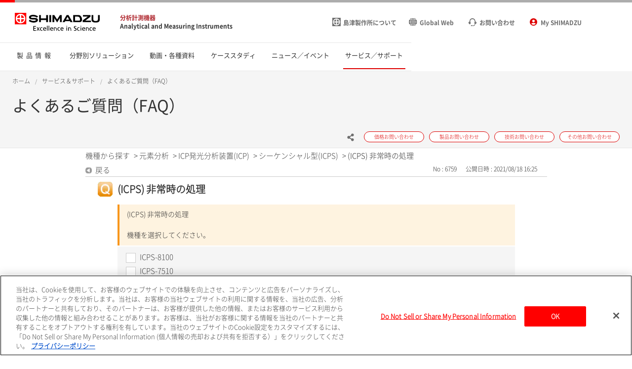

--- FILE ---
content_type: text/html; charset=utf-8
request_url: https://faq.an.shimadzu.co.jp/faq/show/6759?back=front%2Fcategory%3Ashow&category_id=115&page=1&site_domain=default&sort=sort_new&sort_order=desc
body_size: 8064
content:
<!DOCTYPE html PUBLIC "-//W3C//DTD XHTML 1.0 Transitional//EN" "http://www.w3.org/TR/xhtml1/DTD/xhtml1-transitional.dtd">
<html xmlns="http://www.w3.org/1999/xhtml" lang="ja" xml:lang="ja">
  <head prefix="og: http://ogp.me/ns# fb: http://ogp.me/ns/fb# website: http://ogp.me/ns/website#">
    <meta property="og:title" content="(ICPS) 非常時の処理" />
    <meta property="og:type" content="article" />
    <meta property="og:description" content="(ICPS) 非常時の処理

 

機種を選択してください。
" />
      <meta property="og:site_name" content="よくあるご質問（FAQ） ： 株式会社島津製作所" />
    <meta property="og:url" content="https://faq.an.shimadzu.co.jp/faq/show/6759?site_domain=default" />
 <meta http-equiv="content-type" content="text/html; charset=UTF-8" />
    <meta http-equiv="X-UA-Compatible" content="IE=edge,chrome=1" />
    <meta http-equiv="Pragma" content="no-cache"/>
    <meta http-equiv="Cache-Control" content="no-cache"/>
    <meta http-equiv="Expires" content="0"/>
    <meta name="description" content="(ICPS) 非常時の処理

 

機種を選択してください。
" />
    <meta name="keywords" content="シーケンシャル型(ICPS),ICP発光分析装置(ICP),元素分析,FAQ,トラブル,トラブルシューティング,エラー,エラーメッセージ,メンテナンス,部品交換,設定,消耗部品" />
    <meta name="csrf-param" content="authenticity_token" />
<meta name="csrf-token" content="cDj-TVsn4gjEaM4Okxwp4QInIK76RMSJLpPjn85OItUnQovOwL6aXYwDDT2PMTeib3etmgh3wmkccKjYoJgJpQ" />
    <script src="/assets/application_front_pc-70829ab258f817609cf7b092652328b6cc107d834757186420ba06bcb3c507c9.js"></script>
<script src="/assets/calendar/calendar-ja-da58e63df1424289368016b5077d61a523d45dd27a7d717739d0dbc63fa6a683.js"></script>
<script>jQuery.migrateMute = true;</script>
<script src="/assets/jquery-migrate-3.3.2.min-dbdd70f5d90839a3040d1cbe135a53ce8f7088aa7543656e7adf9591fa3782aa.js"></script>
<link rel="stylesheet" href="/assets/application_front_pc-7cab32363d9fbcfee4c18a6add9fe66228e2561d6fe655ed3c9a039bf433fbd8.css" media="all" />
<link href="/stylesheets/style.css?ocAq605L7jh2qNmfAfggnsUW8MrYOy-l6VeDgw9ObZH2ul9o1dKWbT7DGqwd1T7dqEZ9_ioIKUXbtMjEYZhG4Q" media="all" rel="stylesheet" type="text/css" />
<link rel="stylesheet" href="https://faq.an.shimadzu.co.jp/css/style.css?site_id=-1" media="all" />
<link rel="stylesheet" href="https://faq.an.shimadzu.co.jp/css/style.css?site_id=1" media="all" />
<!-- Google Tag Manager -->
<script>(function(w,d,s,l,i){w[l]=w[l]||[];w[l].push({'gtm.start': new Date().getTime(),event:'gtm.js'});var f=d.getElementsByTagName(s)[0], j=d.createElement(s),dl=l!='dataLayer'?'&l='+l:'';j.async=true;j.src= 'https://www.googletagmanager.com/gtm.js?id='+i+dl;f.parentNode.insertBefore(j,f); })(window,document,'script','dataLayer','GTM-M75JDCN');</script>
<!-- End Google Tag Manager -->
<script type="text/javascript"></script>
<meta charset="utf-8" />
<meta property="og:url" content="https://faq.an.shimadzu.co.jp/?site_domain=default" />
<meta property="og:title" content="よくあるご質問（FAQ）" />
<meta name="MobileOptimized" content="width" />
<meta name="HandheldFriendly" content="true" />
<meta name="keywords" Content="よくあるご質問,FAQ">
<meta name="description" Content="分析計測機器のメンテナンス・設定などに関するよくあるご質問">
<meta name="viewport" content="width=device-width, initial-scale=1.0" />
<script type="text/javascript" src="https://www.an.shimadzu.co.jp/cgi-bin/now_time.cgi"></script>

<link rel='shortcut icon' href='/usr/favicon/images/hu8FsQrahzUWDaKM.ico?site_domain=default'>
<link rel='icon' href='/usr/favicon/images/hu8FsQrahzUWDaKM.ico?site_domain=default'>
    <link rel='canonical' href='https://faq.an.shimadzu.co.jp/faq/show/6759?site_domain=default'>
    <title>(ICPS) 非常時の処理 | よくあるご質問（FAQ） ： 株式会社島津製作所</title>
    
  </head>
  <body class="lang_size_medium" id="faq_show">
    
    <a name="top"></a>
    <div id="okw_wrapper">
<html lang="ja" dir="ltr" prefix="content: http://purl.org/rss/1.0/modules/content/  dc: http://purl.org/dc/terms/  foaf: http://xmlns.com/foaf/0.1/  og: http://ogp.me/ns#  rdfs: http://www.w3.org/2000/01/rdf-schema#  schema: http://schema.org/  sioc: http://rdfs.org/sioc/ns#  sioct: http://rdfs.org/sioc/types#  skos: http://www.w3.org/2004/02/skos/core#  xsd: http://www.w3.org/2001/XMLSchema# ">
  <body>
<!-- Google Tag Manager (noscript) --> <noscript><iframe src="https://www.googletagmanager.com/ns.html?id=GTM-M75JDCN"height="0" width="0" style="display:none;visibility:hidden"></iframe></noscript>
<!-- End Google Tag Manager (noscript) -->

      <div class="dialog-off-canvas-main-canvas" data-off-canvas-main-canvas>
      <header  class="r-header log-cmn-header">
    
<section  id="block-shimadzu-an-jp-headerblock" class="l-header">

  <div class="l-header__preBlock"></div>
  <section class="p-headerLogo" style="order: 0;">
    <div class="p-headerLogo__logoImage">
      <a href="https://www.shimadzu.co.jp/">
        <img src="https://www.an.shimadzu.co.jp/themes/custom/shimadzu_an/images/logo/logo.svg" alt="Shimadzu">
      </a>
      <div class="p-headerLogo__siteType">
        <p>
          <a href="https://www.an.shimadzu.co.jp/">分析計測機器</a>
        </p>
        <p>
          <a href="https://www.an.shimadzu.co.jp/">Analytical and Measuring Instruments</a>
        </p>
      </div>
    </div>
    <div class="p-headerLogo__logoImage--pcSmall">
      <a href="https://www.an.shimadzu.co.jp/">
        <img src="https://www.an.shimadzu.co.jp/themes/custom/shimadzu_an/images/logo/logo_short.svg" alt="Shimadzu">
      </a>
    </div>
    <div class="p-headerLogo__logoImage--sp">
      <a href="https://www.an.shimadzu.co.jp/">
        <img src="https://www.an.shimadzu.co.jp/themes/custom/shimadzu_an/images/logo/logo_sp.svg" alt="Shimadzu">
      </a>
    </div>
  </section>

  <section class="p-headerIconMenu" style="background-color: white;">
    <ul class="p-headerIconMenu__wrap">
                                                        <li class="p-headerIconMenu__unit u-mobileDisplay--show">
            <a href="https://www.an.shimadzu.co.jp/search/index.html">
              <i class="icon-sh-search"></i>
                              <i class="icon-sh-search-mobile"></i>
                            <span class="p-headerIconMenu__text"></span>
            </a>
          </li>
                                                                <li class="p-headerIconMenu__unit u-mobileDisplay--hideFlex">
            <a class="no-underline" href="https://www.shimadzu.co.jp/aboutus/">
              <i class="icon-sh-shimadzu-logo"></i>
                            <span class="p-headerIconMenu__text">島津製作所について</span>
            </a>
          </li>

                                                                <li class="p-headerIconMenu__unit u-mobileDisplay--hideFlex">
            <a class="no-underline" href="https://www.shimadzu.com/an/">
                              <i class="icon-sh-earth"></i>
                                            <span class="p-headerIconMenu__text">Global Web</span>
            </a>
          </li>          
                                                                <li class="p-headerIconMenu__unit ">
            <a class="no-underline" href="https://www.an.shimadzu.co.jp/service-support/contact/index.html">
              <i class="icon-sh-mini-contact"></i>
                              <i class="icon-sh-mini-contact-mobile"></i>
                            <span class="p-headerIconMenu__text">お問い合わせ</span>
            </a>
          </li>
          <li class="p-headerIconMenu__unit "><a class="no-underline" href=https://www.an.shimadzu.co.jp/member/s/index.html><i class="icon-sh-my-page"></i><i class="icon-sh-my-page-mobile"></i><span class="p-headerIconMenu__text">My SHIMADZU</span></a></li>                           

    </ul>
  </section>
  <div id="vue_global_nav">
    <section class="p-globalNav">
      <nav style="justify-content: space-between;">
        <ul class="p-globalNav__wrap">
                                                            <li class="p-globalNav__unit ">
              <a href="https://www.an.shimadzu.co.jp/products/index.html">
                <div class="p-globalNav__categoryName">
                  製品情報
                </div>
              </a>
              <i class="icon-sh-arrowRight"></i>
            </li>
                                                            <li class="p-globalNav__unit ">
              <a href="https://www.an.shimadzu.co.jp/industries/index.html">
                <div class="p-globalNav__categoryName">
                  分野別ソリューション
                </div>
              </a>
              <i class="icon-sh-arrowRight"></i>
            </li>
                                                            <li class="p-globalNav__unit ">
              <a href="https://www.an.shimadzu.co.jp/resources/index.html">
                <div class="p-globalNav__categoryName">
                  動画・各種資料
                </div>
              </a>
              <i class="icon-sh-arrowRight"></i>
            </li>
                                                            <li class="p-globalNav__unit ">
              <a href="https://www.an.shimadzu.co.jp/case-studies/index.html">
                <div class="p-globalNav__categoryName">
                  ケーススタディ
                </div>
              </a>
              <i class="icon-sh-arrowRight"></i>
            </li>
                                                            <li class="p-globalNav__unit ">
              <a href="https://www.an.shimadzu.co.jp/news-events/index.html">
                <div class="p-globalNav__categoryName">
                  ニュース／イベント
                </div>
              </a>
              <i class="icon-sh-arrowRight"></i>
            </li>
                                                            <li class="p-globalNav__unit is-current">
              <a href="https://www.an.shimadzu.co.jp/service-support/index.html">
                <div class="p-globalNav__categoryName">
                  サービス／サポート
                </div>
              </a>
              <i class="icon-sh-arrowRight"></i>
            </li>
                  </ul>
      </nav>
    </section>
  </div>

  <div class="l-header__afterBlock"></div>

</section>

  </header>
  <div class="u-headerOffset"></div>

<main class="f-main">
  <noscript>
    <div class="noScriptMsg">
      <p>JavaScript Disabled</p>
      <p>Our website uses JavaScript. Please confirm that JavaScript is enabled in your browser.</p>
    </div>
  </noscript>
  
  <section class="f-contentsWrap">
      <section  class="r-contentTop">
    
  <section class="p-h1Block">
    <div
      class="l-fullWidth--PCContentsNoPadding">

      <div id="vue_block_breadcrumbs" class="p-h1Block__breadCrumb">
        <div class="l-fullWidth--PCContents">
          <ul class="p-breadCrumb log-cmn-breadcrumblist">
            <li class="p-breadCrumb__item"><a href="https://www.an.shimadzu.co.jp/index.html">ホーム</a></li>
            <li class="p-breadCrumb__item"><a href="https://www.an.shimadzu.co.jp/service-support/index.html">サービス＆サポート</a></li>
            <li class="p-breadCrumb__item"><a href="https://faq.an.shimadzu.co.jp/?site_domain=default">よくあるご質問（FAQ）</a></li>
          </ul>
        </div>
      </div>
    </div>
    <div class="l-fullWidth--PCContents">
      <div class="p-h1Block__titleArea">
        <div>
                    
<h1 class="p-h1Block__title">よくあるご質問（FAQ）</h1>
        </div>
      </div>

            <div class="p-h1Block__buttonArea">
  <div class="p-h1Block__userReact">
    <div class="shareWrapper">
      <div class="p-iconButton--share">
        <button id="share-button">
          <i class="icon-sh-share iconColorGray"></i>
        </button>
        <div class="p-iconButton__tooltip--share">
          <p class="share">Share</p>
        </div>
      </div>
      <div id="share-menu" class="shareMenu is-invisible">
        <div class="shareMenu__textArea">
          <p>Share</p>
        </div>
        <div class="shareMenu__linkArea">
          <ul>
            <li>
              <i class="icon-sh-twitter"></i>
              <a href="https://twitter.com/shimadzuAN" rel="nofollow noopener noreferrer" target="_blank" >Twitter</a>
            </li>
            <li>
              <i class="icon-sh-facebook"></i>
              <a href="https://www.facebook.com/ShimadzuCorp" rel="nofollow noopener noreferrer" target="_blank">Facebook</a>
            </li>
            <li>
              <i class="icon-sh-linkedin"></i>
              <a href="https://www.linkedin.com/company/shimadzu-corporation/?" rel="nofollow noopener noreferrer" target="_blank">LinkedIn</a>
            </li>
          </ul>
        </div>
      </div>
    </div>
  </div>
  <ul class="p-h1Block__inquiry">
          <li class="p-h1Block__inquiryItem">
        <a class="p-inquiryButton" href="https://www.an.shimadzu.co.jp/forms/price/index.html?page=webform_start">
          <span class="p-inquiryButton__text">価格お問い合わせ</span>
        </a>
      </li>
          <li class="p-h1Block__inquiryItem">
        <a class="p-inquiryButton" href="https://www.an.shimadzu.co.jp/forms/product/index.html?page=webform_start">
          <span class="p-inquiryButton__text">製品お問い合わせ</span>
        </a>
      </li>
          <li class="p-h1Block__inquiryItem">
        <a class="p-inquiryButton" href="https://www.an.shimadzu.co.jp/forms/technical-support/index.html?page=webform_start">
          <span class="p-inquiryButton__text">技術お問い合わせ</span>
        </a>
      </li>
          <li class="p-h1Block__inquiryItem">
        <a class="p-inquiryButton" href="https://www.an.shimadzu.co.jp/forms/other/index.html">
          <span class="p-inquiryButton__text">その他お問い合わせ</span>
        </a>
      </li>
   </ul>
</div>
    </div>
  </section>

  </section></section>
      <div id="okw_contents">
        <div id="okw_contents_base">
          <div id="okw_contents_inner" class="clearfix">
            <div id="okw_sub_header" class="clearfix">
              <div id="login_user_name"></div>
              <ul id="fontCol" class="flo_r">
                  <li class="okw_txt">文字サイズ変更</li>
  <li class="fntSml fntSml_ja">
    <a update_flash_color="#d4e0e8" data-remote="true" href="/front/font_size?font_type=small&amp;site_domain=default">S</a>
  </li>
  <li class="fntMidOn fntMidOn_ja">
    <a update_flash_color="#d4e0e8" data-remote="true" href="/front/font_size?font_type=middle&amp;site_domain=default">M</a>
  </li>
  <li class="fntBig fntBig_ja">
    <a update_flash_color="#d4e0e8" data-remote="true" href="/front/font_size?font_type=large&amp;site_domain=default">L</a>
  </li>

              </ul>
              <ul class="okw_bread">
  <li class="okw_bread_list"><a href="/category/show/119?site_domain=default">機種から探す</a><span>&nbsp;&gt;&nbsp;</span><a href="/category/show/115?site_domain=default">元素分析</a><span>&nbsp;&gt;&nbsp;</span><a href="/category/show/155?site_domain=default">ICP発光分析装置(ICP)</a><span>&nbsp;&gt;&nbsp;</span><a href="/category/show/156?site_domain=default">シーケンシャル型(ICPS)</a><span>&nbsp;&gt;&nbsp;</span><span>(ICPS) 非常時の処理</span></li>
</ul>
            
            </div>
            
<div class="colArea clearfix"><div class="oneCol okw_main_faq">    <div class="faq_qstInf_col clearfix">
    <ul class="siteLink">
        <li class="preLink">
            <a title="戻る" href="/category/show/115?page=1&amp;site_domain=default&amp;sort=sort_new&amp;sort_order=desc">戻る</a>
        </li>
    </ul>
  <ul class="faq_dateNo flo_r">
    <li class="faq_no">No&nbsp;:&nbsp;6759</li>
      <li class="faq_date">公開日時&nbsp;:&nbsp;2021/08/18 16:25</li>
  </ul>
</div>
<span class="mark_area"></span>

<script type='text/javascript'>
    //<![CDATA[
    $(function() {
        $("#faq_tag_search_return_button").click(function () {
            const keywordTagsJ = JSON.stringify()
            const faqId = `${}`
            faq_popup_close_log(keywordTagsJ, faqId);
            window.close();
            return false;
        });
    });
    //]]>
</script>

    <div id="wizard_list">
        <div id="wizard_content_0" class='wizard_content'>
    <h2 class="faq_qstCont_ttl">
      <span class="icoQ">
        (ICPS) 非常時の処理
      </span>
    </h2>
    <div class="wzd_qstCont_col clearfix">
      <span class="wzd_qstCont_txt"><div>(ICPS) 非常時の処理</div>

<div>&nbsp;</div>

<div>機種を選択してください。</div>
</span>
      <span id="wizard_description_0"></span>
    </div>
    <div id="wizard_0" class="wzd_slct_area">
          <div class="clearfix wzd_slct_col">
            <a class="chckbx_off synchronous" update_flash_color="#d4e0e8" data-remote="true" data-method="get" href="/faq/wizard_select/6759?category_id=115&amp;site_domain=default&amp;wizard_id=5837">
              ICPS-8100
</a>          </div>
          <div class="clearfix wzd_slct_col">
            <a class="chckbx_off synchronous" update_flash_color="#d4e0e8" data-remote="true" data-method="get" href="/faq/wizard_select/6759?category_id=115&amp;site_domain=default&amp;wizard_id=5838">
              ICPS-7510
</a>          </div>
        <div class="selecttxt">選んでください</div>
    </div>
</div>


<script type="text/javascript">
$(function() {
  function resetFaqCountFlag() {
    window.__faq_countup_sent__ = false;
  }

  function countUpOnce() {
    // すでに送信済みならスキップ
    if (window.__faq_countup_sent__) return;
    window.__faq_countup_sent__ = true;

    fetch("/faq/countup?site_domain=default", {
      method: "POST",
      headers: {
        "Content-Type": "application/json",
        "X-CSRF-Token": $('meta[name=csrf-token]').attr('content'),
        "X-Requested-With": "XMLHttpRequest"
      },
      body: JSON.stringify({
        faq_id: "6759",
        category_id: "156"
      })
    });
  }

  countUpOnce();

  // PC タグ検索 個別のモーダルを閉じる場合
  $("#faq_show .faq_tag_search_return_button").on("click", function() {
    resetFaqCountFlag();
  });
  // PC タグ検索 全てのモーダルを閉じる場合
  $("#faq_show .faq_tag_search_close_button").on("click", function() {
    resetFaqCountFlag();
  });

  // スマホ タグ検索
  $('.faq_tag_modal_close_btn').on("click", function() {
    resetFaqCountFlag();
  });

  // PC スーパーアシスタント Colorboxモーダルを閉じる場合
  $(document).on("cbox_closed", function() {
    resetFaqCountFlag();
  });

  // スマホ スーパーアシスタント FAQ詳細から戻る場合
  $("#toggle_preview_faq").on("click", function() {
    resetFaqCountFlag();
  });
});
</script>


    </div>


</div></div><div class="colArea clearfix"><div class="oneCol okw_parts_enquete">  <div class="okw_enquete_area">
    <h2 class="questioner_ttl" id="enquete_form_message">アンケート:ご意見をお聞かせください</h2>
    <div class="questioner_col">
      <form id="enquete_form" update_flash_color="#d4e0e8" action="/faq/new_faq_enquete_value?site_domain=default" accept-charset="UTF-8" data-remote="true" method="post"><input type="hidden" name="authenticity_token" value="9KAdPkacTT3avnN3DNjGUKYZm41TphZhhltwS9B7SwbEoRvxZjUOEwmFgprH8xv9OgxwKneeVVTSHQPo361wng" autocomplete="off" />
        <ul class="faq_form_list">
          <input value="6759" autocomplete="off" type="hidden" name="faq_enquete_value[faq_id]" id="faq_enquete_value_faq_id" />
          <input value="115" autocomplete="off" type="hidden" name="faq_enquete_value[category_id]" id="faq_enquete_value_category_id" />
          
            <li>
                  <input type="radio" value="1" checked="checked" name="faq_enquete_value[enquete_id]" id="faq_enquete_value_enquete_id_1" />
              <label for="faq_enquete_value_enquete_id_1">解決した</label>
            </li>
            <li>
                  <input type="radio" value="2" name="faq_enquete_value[enquete_id]" id="faq_enquete_value_enquete_id_2" />
              <label for="faq_enquete_value_enquete_id_2">解決しなかった</label>
            </li>
        </ul>
          <div class="questioner_txt_col">
            <span class="questioner_sub_msg">ご意見・ご感想をお寄せください</span>
                <textarea cols="70" rows="2" class="questioner_txt" name="faq_enquete_value[comment]" id="faq_enquete_value_comment">
</textarea>
            <span class="questioner_description">ご返信が必要な場合は、画面下部の4つのお問い合わせボタン（赤色）からお願いします</span>
          </div>
        <div class="questioner_submit_btn">
          <input type="submit" name="commit" value="送信する" id="enquete_form_button" class="questioner_btn" />
        </div>
<input type="hidden" name="site_domain" value="default" /></form>    </div>
  </div>

</div></div><div class="colArea clearfix"><div class="oneCol okw_parts_faq_relations">  <span class="spinner"></span>

  <script type="text/javascript">
      $.ajax({
          type: 'GET',
          url: '/custom_part/faq_relations?category_id=156&id=6759&site_domain=default&split=false',
          dataType: 'html',
          success: function(data) {
              $('.okw_parts_faq_relations').html(data)
          }
      });
  </script>
</div></div><div class="colArea clearfix"><div class="oneCol okw_parts_usr_2"><br>
    <ul class="siteLink">
      <li class="preLink">
          <a  href="https://faq.an.shimadzu.co.jp/">よくあるご質問（FAQ）のTOPに戻る</a>
      </li>
    </ul></div></div><p class="topLink"><a href="#top">TOPへ</a></p>
<script type="text/javascript">
$(function() {
  function resetFaqCountFlag() {
    window.__faq_countup_sent__ = false;
  }

  function countUpOnce() {
    // すでに送信済みならスキップ
    if (window.__faq_countup_sent__) return;
    window.__faq_countup_sent__ = true;

    fetch("/faq/countup?site_domain=default", {
      method: "POST",
      headers: {
        "Content-Type": "application/json",
        "X-CSRF-Token": $('meta[name=csrf-token]').attr('content'),
        "X-Requested-With": "XMLHttpRequest"
      },
      body: JSON.stringify({
        faq_id: "6759",
        category_id: "156"
      })
    });
  }

  countUpOnce();

  // PC タグ検索 個別のモーダルを閉じる場合
  $("#faq_show .faq_tag_search_return_button").on("click", function() {
    resetFaqCountFlag();
  });
  // PC タグ検索 全てのモーダルを閉じる場合
  $("#faq_show .faq_tag_search_close_button").on("click", function() {
    resetFaqCountFlag();
  });

  // スマホ タグ検索
  $('.faq_tag_modal_close_btn').on("click", function() {
    resetFaqCountFlag();
  });

  // PC スーパーアシスタント Colorboxモーダルを閉じる場合
  $(document).on("cbox_closed", function() {
    resetFaqCountFlag();
  });

  // スマホ スーパーアシスタント FAQ詳細から戻る場合
  $("#toggle_preview_faq").on("click", function() {
    resetFaqCountFlag();
  });
});
</script>


          </div>
        </div>
      </div>
<footer  class="r-footer log-cmn-footer">
  <div id="vue_cookie_consent"></div>

<div  id="block-footerblock" class="p-footer">
<div id="contactShimadzu" class=" p-footer__contactshimadzu">
  <div class="p-contactShimadzu__icon">
    <i class="icon-sh-contact"></i>
  </div>
  <div class="p-contactShimadzu__title">Contact SHIMADZU</div>
  <ul class="p-contactShimadzu__inquiryWrap log-cmn-contactlist">
            <li class="p-contactShimadzu__inquiryItem">
        <a class="p-contactShimadzu__inquiryButton" href="https://www.an.shimadzu.co.jp/forms/price/index.html?page=webform_start">
          価格お問い合わせ
          <i class="icon-sh-arrowRight"></i>
        </a>
      </li>
            <li class="p-contactShimadzu__inquiryItem">
        <a class="p-contactShimadzu__inquiryButton" href="https://www.an.shimadzu.co.jp/forms/product/index.html?page=webform_start">
          製品お問い合わせ
          <i class="icon-sh-arrowRight"></i>
        </a>
      </li>
            <li class="p-contactShimadzu__inquiryItem">
        <a class="p-contactShimadzu__inquiryButton" href="https://www.an.shimadzu.co.jp/forms/technical-support/index.html?page=webform_start">
          技術お問い合わせ
          <i class="icon-sh-arrowRight"></i>
        </a>
      </li>
            <li class="p-contactShimadzu__inquiryItem">
        <a class="p-contactShimadzu__inquiryButton" href="https://www.an.shimadzu.co.jp/forms/other/index.html">
          その他お問い合わせ
          <i class="icon-sh-arrowRight"></i>
        </a>
      </li>
        </ul>
</div>
<div class="p-footer__categories">
  <div class="l-fullWidth--PCContents--footer p-footer__categoriesInner">
    <ul class="p-footer__categoriesWrap">
                <li class="p-footer__categoryItem">
          <a class="p-footer__categoryButton" href="https://www.an.shimadzu.co.jp/products/index.html">製品情報</a>
        </li>
                <li class="p-footer__categoryItem">
          <a class="p-footer__categoryButton" href="https://www.an.shimadzu.co.jp/industries/index.html">分野別ソリューション</a>
        </li>
                <li class="p-footer__categoryItem">
          <a class="p-footer__categoryButton" href="https://www.an.shimadzu.co.jp/resources/index.html">動画・各種資料</a>
        </li>
                <li class="p-footer__categoryItem">
          <a class="p-footer__categoryButton" href="https://www.an.shimadzu.co.jp/case-studies/index.html">ケーススタディ</a>
        </li>
                <li class="p-footer__categoryItem">
          <a class="p-footer__categoryButton" href="https://www.an.shimadzu.co.jp/news-events/index.html">ニュース／イベント</a>
        </li>
                <li class="p-footer__categoryItem">
          <a class="p-footer__categoryButton" href="https://www.an.shimadzu.co.jp/service-support/index.html">サービス／サポート</a>
        </li>
            </ul>
    <div class="p-footer__snsIcons">
      <a href="https://id.shimadzu.com/comsys/edit/index.html?lang=en" class="p-subscribe">
        <i class="icon-sh-mail"></i>
        SUBSCRIBE TO NEWSLETTER
        <i class="icon-sh-arrow"></i>
      </a>
      <div class="p-snsIcon">
        <p class="p-snsIcon__title">FOLLOW US</p>
        <ul class="p-snsIcon__wrap">
                                        <li class="p-snsIcon__item">
                <a href="https://twitter.com/shimadzuAN" target="_blank" rel="noopener noreferrer">
                  <i class="icon-sh-twitter"></i>
                </a>
              </li>
                                                      <li class="p-snsIcon__item">
                <a href="https://www.facebook.com/ShimadzuCorp" target="_blank" rel="noopener noreferrer">
                  <i class="icon-sh-facebook"></i>
                </a>
              </li>
                                                      <li class="p-snsIcon__item">
                <a href="https://www.linkedin.com/company/shimadzu-corporation" target="_blank" rel="noopener noreferrer">
                  <i class="icon-sh-linkedin"></i>
                </a>
              </li>
                                                      <li class="p-snsIcon__item">
                <a href="https://www.youtube.com/channel/UCiq46LulzqkSQezkmnsxyAA" target="_blank" rel="noopener noreferrer">
                  <i class="icon-sh-youtube"></i>
                </a>
              </li>
                                                                                      </ul>
      </div>
    </div>
  </div>
</div>

<div class="p-footer__siteInformation">
  <div class="l-fullWidth--PCContents--footer p-footer__siteInformationInner">
    <ul class="p-footer__policies">
                            <li>
            <a href="https://www.shimadzu.co.jp/attention/privacy.html">プライバシーポリシー</a>
          </li>
                                      <li>
            <a href="https://www.shimadzu.co.jp/attention/">ご利用上の注意</a>
          </li>
                                      <li>
            <a href="https://www.an.shimadzu.co.jp/sitemap.html">サイトマップ</a>
          </li>
                                                          </ul>
           <div class="p-footer__copyright">
                    <img src="https://www.an.shimadzu.co.jp/sites/an.shimadzu.co.jp/files/resources/copyright.png" alt="copyright(c)Shimadzu Corporation.all Rights Reserved" style="width: 344px; height: 13px;">
           </div>
  </div>
</div>
</div>
<section class="p-followButton">
<ul class="p-followButton__wrap">
  <li class="p-followButton__icon--contact" style="display: none;">
    <a data-scroll="" href="#contactShimadzu">
      <i class="icon-sh-contact"></i>
    </a>
  </li>
  <li id="vue_bookmark_mobile"></li>
  <li class="p-followButton__icon--arrowTop" style="display: none;">
    <a data-scroll="" href="#">
      <i class="icon-sh-arrowTop"></i>
    </a>
  </li>
</ul>
</section>

</footer>

<div align="right"><font size="1">本サイトはPKSHA Technology社のシステム"PKSHA FAQ"を利用しています。</font></div>

</div>

<script type="application/json" data-drupal-selector="drupal-settings-json">{"path":{"baseUrl":"https:\/\/www.an.shimadzu.co.jp\/","scriptPath":null,"pathPrefix":"","currentPath":"node\/716","currentPathIsAdmin":false,"isFront":false,"currentLanguage":"en"},"pluralDelimiter":"\u0003","vueComponent":{"cookieConsent":{"moreInformationPath":"https:\/\/www.shimadzu.com\/privacy\/webprivacy.html","message":"This Website uses cookies to offer you a better browsing experience and to analyze our traffic. We also share information about your use of our Website with our group companies, distributors and analytics partners. Click \u0022Accept Cookies\u0022 to accept the cookies or click \u0022More Information\u0022 to find out more about the cookies used on this website."},"common":{"nid":"716"},"contentTop":{"pageId":"1981","releaseTime":0},"section":"section_6","membershipcontroll":{"logout":{"keepPage":true},"page":{"topPage":"https:\/\/www.shimadzu.com\/an\/index.html"},"myPage":{"top":"https:\/\/www.shimadzu.com\/an\/member\/s\/index.html","downloadHistory":"https:\/\/www.shimadzu.com\/an\/member\/s\/history\/index.html","setting":"https:\/\/www.shimadzu.com\/an\/member\/s\/setting\/index.html"},"passwordReminder":{"sitekey":"6LfYO7oZAAAAAHvb5jf6KKc_wGEcJMcg2fubUSzN"}}},"staticDomain":"https:\/\/www.shimadzu.com","user":{"uid":0,"permissionsHash":"c8fb18fdc1f2f1bc1e9c7ec33ab30fd087fe239c02c9774c9e443d5e55afc0e7"}}</script>
<script src="https://www.an.shimadzu.co.jp/core/misc/drupalSettingsLoader.js?v=9.3.12"></script>
<script src="https://www.an.shimadzu.co.jp/themes/custom/shimadzu_an/js/lib.js?v=9.3.12"></script>
<script src="https://www.an.shimadzu.co.jp/themes/custom/shimadzu_an/js/main.js?v=9.3.12"></script>
<script src="https://www.an.shimadzu.co.jp/themes/custom/shimadzu_an/vuejs/js/chunk-vendors.js?v=9.3.12"></script>
      <div id="okw_footer_default" class="clearfix">
        <p id="okw_logo_footer" class="flo_r logo_footer">
          <a href="https://aisaas.pkshatech.com/faq/" target="_blank">PKSHA FAQ logo</a>
        </p>
      </div>
    </div>


  </body>
</html>


--- FILE ---
content_type: text/html; charset=utf-8
request_url: https://faq.an.shimadzu.co.jp/custom_part/faq_relations?category_id=156&id=6759&site_domain=default&split=false
body_size: 499
content:
    <div class="ttl_col"><h2 class="ttl_bg"><span class="icoFaq">関連するFAQ</span></h2></div>
    <ul class="faq_relate_list">
        <li class="faq_list_bg1 Q_sml">
          <a title="(ICPS) スペクトル強度がひどく低下した" href="/faq/show/6760?category_id=156&amp;site_domain=default">(ICPS) スペクトル強度がひどく低下した</a>
        </li>
        <li class="faq_list_bg2 Q_sml">
          <a title="(ICPS) 装置の停止" href="/faq/show/6758?category_id=156&amp;site_domain=default">(ICPS) 装置の停止</a>
        </li>
        <li class="faq_list_bg1 Q_sml">
          <a title="(ICPS) 装置の立ち上げ" href="/faq/show/6757?category_id=156&amp;site_domain=default">(ICPS) 装置の立ち上げ</a>
        </li>
        <li class="faq_list_bg2 Q_sml">
          <a title="(ICPS) ブランクでも元素スペクトル強度が高い" href="/faq/show/6763?category_id=156&amp;site_domain=default">(ICPS) ブランクでも元素スペクトル強度が高い</a>
        </li>
        <li class="faq_list_bg1 Q_sml">
          <a title="(ICPS) 高周波電源のヒューズの交換" href="/faq/show/6756?category_id=156&amp;site_domain=default">(ICPS) 高周波電源のヒューズの交換</a>
        </li>
    </ul>



--- FILE ---
content_type: application/x-javascript
request_url: https://cdn-apac.onetrust.com/consent/c1f9b635-4566-47a3-a49e-3613fd309c8f/82a4c51d-3ac8-4e8a-a199-11c2e4199292/ja.json
body_size: 20202
content:
{"DomainData":{"pccloseButtonType":"Icon","pclifeSpanYr":"年","pclifeSpanYrs":"年","pclifeSpanSecs":"数秒間","pclifeSpanWk":"週間","pclifeSpanWks":"週間","pccontinueWithoutAcceptText":"承諾せずに続行する","MainText":"Do not Sell or Share My Personal Information","MainInfoText":"お客様が当社のウェブサイトを訪問される際、当社はお客様のブラウザにCookieを保存し、情報を収集しています。収集された情報は、お客様、お客様の好み、またはお客様のデバイスに関連している可能性があり、主にサイトをお客様の期待通りに機能させ、よりパーソナライズされたウェブ体験を提供するために使用されます。ただし、特定のタイプのCookieを許可しないように設定することもできます。カテゴリの見出しをクリックして詳細を確認し、お好みに応じてデフォルト設定を変更してください。お客様は、当社のウェブサイトが適切に機能することを確保するために(たとえば、Cookieのバナーを表示したり、設定を記憶したり、アカウントにログインしたり、ログアウト時にリダイレクトしたりなど)、展開されているファーストパーティの必須なCookieをオプトアウトすることはできません。お客様は、当社のパートナーとお客様の情報を共有することをオプトアウトする権利があります。使用されるファーストおよびサードパーティのCookieの詳細については、このリンクを参照してください。","AboutText":"プライバシーポリシー","AboutCookiesText":" 私の個人情報を売却しないでください","ConfirmText":"全てのCookieを受け入れる","AllowAllText":"設定を保存する","CookiesUsedText":"使用されている Cookie","CookiesDescText":"説明","AboutLink":"https://www.shimadzu.co.jp/attention/privacy.html","ActiveText":"アクティブ","AlwaysActiveText":"常にアクティブ","AlwaysInactiveText":"常に非アクティブ","PCShowAlwaysActiveToggle":true,"AlertNoticeText":"当社は、Cookieを使用して、お客様のウェブサイトでの体験を向上させ、コンテンツと広告をパーソナライズし、当社のトラフィックを分析します。当社は、お客様の当社ウェブサイトの利用に関する情報を、当社の広告、分析のパートナーと共有しており、そのパートナーは、お客様が提供した他の情報、またはお客様のサービス利用から収集した他の情報と組み合わせることがあります。お客様は、当社がお客様に関する情報を当社のパートナーと共有することをオプトアウトする権利を有しています。当社のウェブサイトのCookie設定をカスタマイズするには、「Do Not Sell or Share My Personal Information (個人情報の売却および共有を拒否する）」をクリックしてください。<a href=https://www.shimadzu.co.jp/attention/privacy.html>プライバシーポリシー</a>","AlertCloseText":"閉じる","AlertMoreInfoText":"Do Not Sell or Share My Personal Information","CookieSettingButtonText":"Do Not Sell or Share My Personal Information","AlertAllowCookiesText":"OK","CloseShouldAcceptAllCookies":false,"LastReconsentDate":1710996938097,"BannerTitle":"","ForceConsent":false,"BannerPushesDownPage":false,"InactiveText":"非アクティブ","CookiesText":"Cookie","CategoriesText":"Cookie サブグループ","IsLifespanEnabled":false,"LifespanText":"ライフスパン","VendorLevelOptOut":false,"HasScriptArchive":false,"BannerPosition":"bottom","PreferenceCenterPosition":"default","PreferenceCenterConfirmText":"設定を保存する","VendorListText":"パートナー (ベンダー) 一覧","ThirdPartyCookieListText":"サードパーティ Cookie","PreferenceCenterManagePreferencesText":"同意の設定を管理する","PreferenceCenterMoreInfoScreenReader":"新しいタブで開く","CookieListTitle":"Cookie リスト","CookieListDescription":"Cookie とは小さなデータファイル (テキストファイル) で、ユーザーがウェブサイトを訪問した際のユーザーの言語設定やログイン情報などを記憶するため、ウェブサイトがブラウザにデバイス上に保存するよう要求するものです。このような Cookie は弊社が設定するもので、ファーストパーティー Cookie と呼ばれます。弊社ではサードパーティ Cookie も使用していますが、これは訪問したウェブサイトのドメインとは異なるドメインから来ている Cookie で、弊社の広告とマーケティング活動をサポートするためのものです。より具体的には、弊社では、以下のような利用目的のために Cookie と他のトラッキング技術を使用しています。","Groups":[{"ShowInPopup":true,"ShowInPopupNonIAB":true,"ShowSDKListLink":true,"Order":"1","OptanonGroupId":"C0003","Parent":"C0001","ShowSubgroup":true,"ShowSubGroupDescription":true,"ShowSubgroupToggle":false,"GroupDescription":"この Cookie によりウェブサイトの機能を強化しパーソナライズが可能になります。この Cookie は、当社又は当社のウェブページに導入されたサービスを提供する第三者が設定する場合があります。この Cookie に同意しなければ、サービスの一部またはすべてが正常に機能しない可能性があります。","GroupDescriptionOTT":"この Cookie によりウェブサイトの機能を強化しパーソナライズが可能になります。この Cookie は、当社又は当社のウェブページに導入されたサービスを提供する第三者が設定する場合があります。この Cookie に同意しなければ、サービスの一部またはすべてが正常に機能しない可能性があります。","GroupNameMobile":"機能性 Cookie","GroupNameOTT":"機能性 Cookie","GroupName":"機能性 Cookie","IsIabPurpose":false,"GeneralVendorsIds":[],"FirstPartyCookies":[{"id":"2ffde3ca-72c9-4b4f-a9ca-6ace45cf4ad4","Name":"RECOMMENDID","Host":"www.shimadzu.com","IsSession":false,"Length":"59","description":"このクッキーは、ユーザーが以前にお気に入りとして登録した商品に基づいて、当社の商品を推薦するために使用されます。","DurationType":1,"category":null,"isThirdParty":false},{"id":"f48b05ca-2634-40df-8d56-5e6110c5f30d","Name":"shimadzuid_locale","Host":"id.shimadzu.com","IsSession":true,"Length":"0","description":"このクッキーは、お客様が選択した言語の表示設定を記録するために使用されます。","DurationType":1,"category":null,"isThirdParty":false},{"id":"c3261e75-b6ba-4b0e-b09a-bc406ed49ef9","Name":"has_js","Host":"www.an.shimadzu.co.jp","IsSession":true,"Length":"0","description":"Drupal コンテンツ管理システムに最もよく関連付けられている。 Drupal は、このクッキーを使用して、訪問者のブラウザで JavaScript が有効になっているかどうかを示します。","DurationType":1,"category":null,"isThirdParty":false},{"id":"0efabce1-78bb-415a-b036-ad5fa715432d","Name":"VA_CONV_ID","Host":"shimadzu.co.jp","IsSession":false,"Length":"365","description":"このクッキーはJストリームのビデオストリーミングサービスに関連しています。","DurationType":1,"category":null,"isThirdParty":false},{"id":"3757e9e0-1ae6-4a4d-b6dd-1cdbc4072c33","Name":"_gig_lt","Host":"an.shimadzu.co.jp","IsSession":false,"Length":"0","description":"認証用のログイントークン。","DurationType":1,"category":null,"isThirdParty":false},{"id":"8b95a36a-8d3b-40a3-8f9f-764a714430f6","Name":"csrftoken","Host":"aichatbotan.shimadzu.com","IsSession":false,"Length":"365","description":"このクッキーは、Python用のDjangoウェブ開発プラットフォームに関連付けられます。Web フォームに対する特定の種類のソフトウェア攻撃からサイトを保護するために設計されています。","DurationType":1,"category":null,"isThirdParty":false},{"id":"82b57fda-ffa6-4b04-abeb-71e6e65d2a94","Name":"VA_SESSION_ID","Host":"shimadzu.co.jp","IsSession":true,"Length":"0","description":"このクッキーはJストリームのビデオストリーミングサービスに関連しています。","DurationType":1,"category":null,"isThirdParty":false}],"Hosts":[{"HostName":"vimeo.com","DisplayName":"vimeo.com","HostId":"H13","Description":"","PrivacyPolicy":"","Cookies":[{"id":"1ebca509-70b0-4a96-815a-684696c70aa0","Name":"__cf_bm","Host":"vimeo.com","IsSession":false,"Length":"0","description":"これはCloudFoundryのクッキーです。","DurationType":1,"category":null,"isThirdParty":false}]},{"HostName":"cdns.gigya.com","DisplayName":"cdns.gigya.com","HostId":"H41","Description":"","PrivacyPolicy":"","Cookies":[{"id":"8a9be87d-d049-46f4-86b2-0ae92d07160c","Name":"UIDSignature","Host":"cdns.gigya.com","IsSession":false,"Length":"0","description":"","DurationType":1,"category":null,"isThirdParty":false}]},{"HostName":"highcharts.com","DisplayName":"highcharts.com","HostId":"H66","Description":"","PrivacyPolicy":"","Cookies":[{"id":"c3e708b5-2e43-4f9a-9207-dbb3fd0289c3","Name":"_cfuvid","Host":"highcharts.com","IsSession":true,"Length":"0","description":"このドメインは、ノルウェーに拠点を置く Highsoft 社が所有しています。Web サイトに埋め込むことができるデータ視覚化/チャート サービスを提供します。","DurationType":1,"category":null,"isThirdParty":false}]},{"HostName":"cdc-api.shimadzu.com","DisplayName":"cdc-api.shimadzu.com","HostId":"H46","Description":"","PrivacyPolicy":"","Cookies":[{"id":"2b792f51-4c95-4dac-8ad8-00da8155178e","Name":"gig_canary_ver_4_bvu0YJExf0bka7zyLm6cXA","Host":"cdc-api.shimadzu.com","IsSession":false,"Length":"364","description":"","DurationType":1,"category":null,"isThirdParty":false}]}],"PurposeId":"BE383FE6-56FC-4590-9608-253822BA7CD9","CustomGroupId":"C0003","GroupId":"d7ca229e-aab9-41b7-9e6b-3c6d1d3bd360","Status":"always active","IsDntEnabled":false,"Type":"COOKIE","DescriptionLegal":"","IabIllustrations":[],"HasLegIntOptOut":false,"HasConsentOptOut":true,"IsGpcEnabled":false,"VendorServices":null,"TrackingTech":null},{"ShowInPopup":true,"ShowInPopupNonIAB":true,"ShowSDKListLink":true,"Order":"1","OptanonGroupId":"C0001","Parent":"","ShowSubgroup":false,"ShowSubGroupDescription":false,"ShowSubgroupToggle":false,"GroupDescription":"この Cookie はウェブサイトが正常に機能するために必要なもので、当社のシステム内で機能を停止することはできません。これらは通常、プライバシー設定、ログイン、フォームへの入力など、サービスのリクエストに相当するお客様のアクションに応じてのみ設定されます。この Cookie をブロック／警告するようにブラウザを設定することは可能ですが、当社のウェブサイトの一部が機能しなくなります。","GroupDescriptionOTT":"この Cookie はウェブサイトが正常に機能するために必要なもので、当社のシステム内で機能を停止することはできません。これらは通常、プライバシー設定、ログイン、フォームへの入力など、サービスのリクエストに相当するお客様のアクションに応じてのみ設定されます。この Cookie をブロック／警告するようにブラウザを設定することは可能ですが、当社のウェブサイトの一部が機能しなくなります。","GroupNameMobile":"厳密に必要な Cookie","GroupNameOTT":"厳密に必要な Cookie","GroupName":"厳密に必要な Cookie","IsIabPurpose":false,"GeneralVendorsIds":[],"FirstPartyCookies":[{"id":"96c7e910-49dd-46f9-b8cb-26604e95336c","Name":"AWSALBCORS","Host":"myshimadzu.md.shimadzu.co.jp","IsSession":false,"Length":"6","description":"このクッキーは AWS によって管理され、負荷分散に使用されます。","DurationType":1,"category":null,"isThirdParty":false},{"id":"009f160b-b39c-4d6b-aa8d-6da6d48d76ad","Name":"MEDSESSIONID","Host":"www.med.shimadzu.co.jp","IsSession":true,"Length":"0","description":"このクッキーは、SHIMADZU MEMBERS CLUBのログインセッションを管理するために使用されます。","DurationType":1,"category":null,"isThirdParty":false},{"id":"c212352f-671b-4e0f-a8c0-e2810a3f46ca","Name":"AWSALB","Host":"www.shimadzu.co.jp","IsSession":false,"Length":"7","description":"AWS ELB アプリケーションロードバランサー","DurationType":1,"category":null,"isThirdParty":false},{"id":"61ee2d87-a6ac-4ac6-aec7-786284f8587b","Name":"OptanonAlertBoxClosed","Host":"shimadzu.co.jp","IsSession":false,"Length":"364","description":"このクッキーは、OneTrustの特定のバージョンのクッキー法準拠ソリューションを使用しているウェブサイトによって設定されています。 訪問者がクッキー情報の通知を見た後、場合によっては通知を積極的に閉じる場合にのみ設定されます。 これにより、Web サイトがユーザーに複数回メッセージを表示しないようにできます。 クッキーは1年間の寿命を有し、個人情報を含みはありません。","DurationType":1,"category":null,"isThirdParty":false},{"id":"d686cd60-5fc7-451e-ac38-4cfad98dd93a","Name":"cookieChk","Host":"www.med.shimadzu.co.jp","IsSession":true,"Length":"0","description":"このクッキーは、医療従事者と他のユーザーを区別するために使用されます。このクッキーを使用せずにユーザーがウェブサイトにアクセスすると、医療従事者かどうかを確認するためのモーダルが表示されます。","DurationType":1,"category":null,"isThirdParty":false},{"id":"ef45d52e-62bc-4ec6-9914-9333d89822a4","Name":"JSESSIONID","Host":"activate.an.shimadzu.co.jp","IsSession":true,"Length":"0","description":"汎用プラットフォームセッションクッキー( JSP で書かれたサイトで使用されます。通常、サーバーによる匿名ユーザー セッションの維持に使用されます。","DurationType":1,"category":null,"isThirdParty":false},{"id":"89763c94-b468-4c4f-b635-94184847277e","Name":"gltexp_4_yha8qmqfQtaeL07SqX1-_w","Host":"myshimadzu.md.shimadzu.co.jp","IsSession":false,"Length":"0","description":"Gigya ID 管理ログイン・トークンの有効期限。Gigya ログインのセッションの有効期限を制御します。","DurationType":1,"category":null,"isThirdParty":false},{"id":"0ed979ab-589e-49b2-a82a-a399dadaa198","Name":"glt_4_yha8qmqfQtaeL07SqX1-_w","Host":"myshimadzu.md.shimadzu.co.jp","IsSession":false,"Length":"0","description":"Gigya 認証ログイントークンは、指定されたユーザーのみが自分のアカウントにログインできるように、セキュリティ対策として使用されます。","DurationType":1,"category":null,"isThirdParty":false},{"id":"5087ffea-9d94-42c3-bb49-511ec07c2f9c","Name":"glt_4_isS4BearonjpxhbjL5FI4w","Host":"shimadzu.co.jp","IsSession":false,"Length":"0","description":"Gigya 認証ログイントークンは、指定されたユーザーのみが自分のアカウントにログインできるように、セキュリティ対策として使用されます。","DurationType":1,"category":null,"isThirdParty":false},{"id":"10cec0b6-a64a-4d61-8080-a96e8a7611c3","Name":"OptanonConsent","Host":"shimadzu.co.jp","IsSession":false,"Length":"364","description":"このクッキーは、OneTrustのクッキーコンプライアンスソリューションによって設定されます。サイトが使用するクッキーのカテゴリに関する情報、および訪問者が各カテゴリの使用に対して同意を与えたか撤回したかに関する情報が保存されます。これにより、サイト所有者は、同意が与えられていない場合に、各カテゴリの Cookie がユーザーのブラウザに設定されないようにすることができます。クッキーは1年の通常の寿命を持っているので、サイトへの訪問者の帰りは自分の好みを覚えています。サイトの訪問者を識別できる情報は含みはありません。","DurationType":1,"category":null,"isThirdParty":false},{"id":"c5d19d4c-2c1f-4310-a7a8-d93a21e8eb34","Name":"gltexp_4_isS4BearonjpxhbjL5FI4w","Host":"www.an.shimadzu.co.jp","IsSession":false,"Length":"0","description":"Gigya ID 管理ログイン・トークンの有効期限。Gigya ログインのセッションの有効期限を制御します。","DurationType":1,"category":null,"isThirdParty":false},{"id":"c882521b-6d75-42fe-abbd-3870b6d69196","Name":"gig_canary","Host":"myshimadzu.md.shimadzu.co.jp","IsSession":true,"Length":"0","description":"クライアントが WebSDK のカナリア バージョンを使用しているかどうかを示すために Gigya ID 管理によって使用されます。","DurationType":1,"category":null,"isThirdParty":false},{"id":"d168ef5a-a2c4-4bc3-97f6-d92de9bbbcde","Name":"oam.Flash.RENDERMAP.TOKEN","Host":"activate.an.shimadzu.co.jp","IsSession":true,"Length":"0","description":"これはJava Server Faces (JSF)の技術的なクッキーで、「フラッシュスコープ」のデータ(たとえばメインフレームワークのエラーメッセージ)を指すトークンを保持します。","DurationType":1,"category":null,"isThirdParty":false},{"id":"c665917f-33ed-4993-b25a-d544b58e9f83","Name":"ROUTEID","Host":"faq.an.shimadzu.co.jp","IsSession":true,"Length":"0","description":"このクッキーは、ユーザーがアクセスしたサーバーセットを保存するために使用されます。","DurationType":1,"category":null,"isThirdParty":false},{"id":"dca4d048-5ac3-4780-8988-f9cd449ddb78","Name":"PHPSESSID","Host":"corp.sdc.shimadzu.co.jp","IsSession":true,"Length":"0","description":"このドメインの埋め込みコンテンツに関連付けられた PHP セッションクッキー。","DurationType":1,"category":null,"isThirdParty":false},{"id":"4894af31-6f55-4b09-95f7-b6068c98339e","Name":"font_size","Host":"faq.an.shimadzu.co.jp","IsSession":true,"Length":"0","description":"このクッキーはページ表示のフォントサイズを保存します。","DurationType":1,"category":null,"isThirdParty":false},{"id":"be16aaea-36da-475c-bf8b-cc113f78c361","Name":"FGCHKID","Host":"solutions.shimadzu.co.jp","IsSession":true,"Length":"0","description":"This cookie is used for user verification when a user submits information which is input in web forms.","DurationType":1,"category":null,"isThirdParty":false},{"id":"d7dd9f2e-5363-42cc-a3ce-c6a96d968b88","Name":"_dc_gtm_UA-xxxxxxxx","Host":"shimadzu.co.jp","IsSession":false,"Length":"0","description":"この Cookie は、Google タグマネージャを使用して他のスクリプトやコードをページに読み込むサイトに関連付けられます。 使用されている場合は、それがなければ、厳密に必要と見なされる場合があり、他のスクリプトが正しく機能しない可能性があります。名前の末尾は、関連付けられた Google アナリティクス アカウントの識別子でもある一意の番号です。","DurationType":1,"category":null,"isThirdParty":false}],"Hosts":[],"PurposeId":"DE14A643-AE30-4059-9C03-D4A661252E7E","CustomGroupId":"C0001","GroupId":"ffa72d51-ad88-47d4-beaf-4149098aba71","Status":"always active","IsDntEnabled":false,"Type":"COOKIE","DescriptionLegal":"","IabIllustrations":[],"HasLegIntOptOut":false,"HasConsentOptOut":true,"IsGpcEnabled":false,"VendorServices":null,"TrackingTech":null},{"ShowInPopup":true,"ShowInPopupNonIAB":true,"ShowSDKListLink":true,"Order":"1","OptanonGroupId":"C0004","Parent":"SPD_BG","ShowSubgroup":true,"ShowSubGroupDescription":true,"ShowSubgroupToggle":false,"GroupDescription":"この Cookie は、当社の広告パートナーにより当社のウェブサイト経由で設定される場合があります。これらの企業はお客様の関心事のプロファイルを作成し、他のサイトでも関連する広告を表示するためなどにこの Cookie を使用します。この Cookieは、お客様のブラウザとインターネットデバイスを一意的に識別します。この Cookie に同意しなければ、ターゲットを絞らないより一般的な広告が表示されるようになります。","GroupDescriptionOTT":"この Cookie は、当社の広告パートナーにより当社のウェブサイト経由で設定される場合があります。これらの企業はお客様の関心事のプロファイルを作成し、他のサイトでも関連する広告を表示するためなどにこの Cookie を使用します。この Cookieは、お客様のブラウザとインターネットデバイスを一意的に識別します。この Cookie に同意しなければ、ターゲットを絞らないより一般的な広告が表示されるようになります。","GroupNameMobile":"ターゲティング Cookie","GroupNameOTT":"ターゲティング Cookie","GroupName":"ターゲティング Cookie","IsIabPurpose":false,"GeneralVendorsIds":[],"FirstPartyCookies":[{"id":"15aaff40-e158-4a62-b65b-1b98c4b7cea9","Name":"trwsa.sid","Host":"shimadzu.co.jp","IsSession":false,"Length":"0","description":"このクッキーは、マルケトが把握しているリードのウェブアクティビティを追跡するために必要です。","DurationType":1,"category":null,"isThirdParty":false},{"id":"c8d2917e-cbd8-4c44-aa1f-8499b43bcb19","Name":"_ie_eml","Host":"shimadzu.co.jp","IsSession":false,"Length":"0","description":"このクッキーは、Marketoのマーケティングオートメーションサービスに関連しています。","DurationType":1,"category":null,"isThirdParty":false},{"id":"cfc4e2b1-b89b-424d-b9fa-022877c389fc","Name":"bownow_tid","Host":"www.shimadzu.co.jp","IsSession":false,"Length":"7300","description":"このクッキーは、Cloud CIRCUSが提供するマーケティングオートメーションツールBowNowに関連付けられています。当社のマーケティング目的のために、当社はBowNowで収集した情報を他の方法（当社へのお問い合わせ、当社イベントでのコミュニケーションなど）で受け取った情報と組み合わせることがあります。","DurationType":1,"category":null,"isThirdParty":false},{"id":"56a518eb-8647-4c49-8223-711e7be3241f","Name":"trwsb.sid","Host":"shimadzu.co.jp","IsSession":false,"Length":"0","description":"このクッキーは、Marketoのマーケティングオートメーションサービスに関連しています。MarketoのCookieは、各訪問者のサイトへの訪問回数の合計の保存、キャンペーン効果を測定するためのメール受信者の行動の追跡、および訪問者に関する既知の情報に基づいてサイトコンテンツをパーソナライズするために使用されます。","DurationType":1,"category":null,"isThirdParty":false},{"id":"cf0cda50-a0d4-46c3-91cc-18c2af20e6f3","Name":"bownow_tgs","Host":"www.shimadzu.co.jp","IsSession":false,"Length":"7300","description":"このクッキーは、Cloud CIRCUSが提供するマーケティングオートメーションツールBowNowに関連付けられています。当社のマーケティング目的のために、当社はBowNowで収集した情報を他の方法（当社へのお問い合わせ、当社イベントでのコミュニケーションなど）で受け取った情報と組み合わせることがあります。","DurationType":1,"category":null,"isThirdParty":false},{"id":"25fc9fbc-b2b8-4f8f-a1ea-b94dc0ee9303","Name":"trwv.lvd","Host":"shimadzu.co.jp","IsSession":false,"Length":"0","description":"このクッキーは、Marketoのマーケティングオートメーションサービスに関連しています。MarketoのCookieは、各訪問者のサイトへの訪問回数の合計の保存、キャンペーン効果を測定するためのメール受信者の行動の追跡、および訪問者に関する既知の情報に基づいてサイトコンテンツをパーソナライズするために使用されます。","DurationType":1,"category":null,"isThirdParty":false},{"id":"00ad9cc5-4535-4417-82b5-89d8db1b827c","Name":"trwv.crd","Host":"shimadzu.co.jp","IsSession":false,"Length":"0","description":"このクッキーは、Marketoのマーケティングオートメーションサービスに関連しています。MarketoのCookieは、各訪問者のサイトへの訪問回数の合計の保存、キャンペーン効果を測定するためのメール受信者の行動の追跡、および訪問者に関する既知の情報に基づいてサイトコンテンツをパーソナライズするために使用されます。","DurationType":1,"category":null,"isThirdParty":false},{"id":"6dc80dba-f1f0-4322-9c8e-ec7b49ca151f","Name":"trwv.cvd","Host":"shimadzu.co.jp","IsSession":false,"Length":"0","description":"このクッキーは、Marketoのマーケティングオートメーションサービスに関連しています。MarketoのCookieは、各訪問者のサイトへの訪問回数の合計の保存、キャンペーン効果を測定するためのメール受信者の行動の追跡、および訪問者に関する既知の情報に基づいてサイトコンテンツをパーソナライズするために使用されます。","DurationType":1,"category":null,"isThirdParty":false},{"id":"acf2cef2-c67f-4856-ad0e-9eef236fc303","Name":"trwsb.cpv","Host":"shimadzu.co.jp","IsSession":false,"Length":"0","description":"このクッキーは、Marketoのマーケティングオートメーションサービスに関連しています。MarketoのCookieは、各訪問者のサイトへの訪問回数の合計の保存、キャンペーン効果を測定するためのメール受信者の行動の追跡、および訪問者に関する既知の情報に基づいてサイトコンテンツをパーソナライズするために使用されます。","DurationType":1,"category":null,"isThirdParty":false},{"id":"a836ab59-0d92-449d-a16f-ef29cd1ae295","Name":"bownow_mbid","Host":"www.shimadzu.co.jp","IsSession":false,"Length":"0","description":"このクッキーは、Cloud CIRCUSが提供するマーケティングオートメーションツールBowNowに関連付けられています。当社のマーケティング目的のために、当社はBowNowで収集した情報を他の方法（当社へのお問い合わせ、当社イベントでのコミュニケーションなど）で受け取った情報と組み合わせることがあります。","DurationType":1,"category":null,"isThirdParty":false},{"id":"6ce3d1b1-1472-4189-a42e-5ba2008f4ed2","Name":"trwv.vc","Host":"shimadzu.co.jp","IsSession":false,"Length":"0","description":"このクッキーは、Marketoのマーケティングオートメーションサービスに関連しています。MarketoのCookieは、各訪問者のサイトへの訪問回数の合計の保存、キャンペーン効果を測定するためのメール受信者の行動の追跡、および訪問者に関する既知の情報に基づいてサイトコンテンツをパーソナライズするために使用されます。","DurationType":1,"category":null,"isThirdParty":false},{"id":"d870cd89-e740-4d2e-9874-1c0964ccd893","Name":"trwv.eml","Host":"shimadzu.co.jp","IsSession":false,"Length":"0","description":"このクッキーは、Marketoのマーケティングオートメーションサービスに関連しています。MarketoのCookieは、各訪問者のサイトへの訪問回数の合計の保存、キャンペーン効果を測定するためのメール受信者の行動の追跡、および訪問者に関する既知の情報に基づいてサイトコンテンツをパーソナライズするために使用されます。","DurationType":1,"category":null,"isThirdParty":false},{"id":"6b347113-48b9-4eb4-bf4e-4054580b0c69","Name":"_ie_cpn","Host":"shimadzu.co.jp","IsSession":false,"Length":"0","description":"このクッキーは、Marketoのマーケティングオートメーションサービスに関連しています。","DurationType":1,"category":null,"isThirdParty":false},{"id":"8ff92143-9c9c-4eb8-8144-70b03078cc74","Name":"bownow_aid","Host":"www.shimadzu.co.jp","IsSession":false,"Length":"0","description":"このクッキーは、Cloud CIRCUSが提供するマーケティングオートメーションツールBowNowに関連付けられています。当社のマーケティング目的のために、当社はBowNowで収集した情報を他の方法（当社へのお問い合わせ、当社イベントでのコミュニケーションなど）で受け取った情報と組み合わせることがあります。","DurationType":1,"category":null,"isThirdParty":false},{"id":"90277f6d-4909-49b7-9ea3-f3cc787f195b","Name":"bownow_sts","Host":"www.shimadzu.co.jp","IsSession":false,"Length":"7300","description":"このクッキーは、Cloud CIRCUSが提供するマーケティングオートメーションツールBowNowに関連付けられています。当社のマーケティング目的のために、当社はBowNowで収集した情報を他の方法（当社へのお問い合わせ、当社イベントでのコミュニケーションなど）で受け取った情報と組み合わせることがあります。","DurationType":1,"category":null,"isThirdParty":false},{"id":"64dbbdf1-2993-4e40-ad58-bdfc85f1c643","Name":"trwsb.stu","Host":"shimadzu.co.jp","IsSession":false,"Length":"0","description":"このクッキーは、Marketoのマーケティングオートメーションサービスに関連しています。MarketoのCookieは、各訪問者のサイトへの訪問回数の合計の保存、キャンペーン効果を測定するためのメール受信者の行動の追跡、および訪問者に関する既知の情報に基づいてサイトコンテンツをパーソナライズするために使用されます。","DurationType":1,"category":null,"isThirdParty":false},{"id":"48a2ccc7-8e10-43b2-a4be-1fa5e0da611a","Name":"bownow_act","Host":"www.shimadzu.co.jp","IsSession":false,"Length":"0","description":"このクッキーは、Cloud CIRCUSが提供するマーケティングオートメーションツールBowNowに関連付けられています。当社のマーケティング目的のために、当社はBowNowで収集した情報を他の方法（当社へのお問い合わせ、当社イベントでのコミュニケーションなど）で受け取った情報と組み合わせることがあります。","DurationType":1,"category":null,"isThirdParty":false},{"id":"a1ebd977-7afe-40ef-8090-10507a5f8cdb","Name":"_gat_gtag_xxxxxxxxxxxxxxxxxxxxxxxxxxx","Host":"shimadzu.co.jp","IsSession":false,"Length":"0","description":"Google アナリティクス","DurationType":1,"category":null,"isThirdParty":false},{"id":"2ed5f3f3-316a-4867-aaef-236b9278978f","Name":"bownow_cid","Host":"www.shimadzu.co.jp","IsSession":false,"Length":"7300","description":"このクッキーは、Cloud CIRCUSが提供するマーケティングオートメーションツールBowNowに関連付けられています。当社のマーケティング目的のために、当社はBowNowで収集した情報を他の方法（当社へのお問い合わせ、当社イベントでのコミュニケーションなど）で受け取った情報と組み合わせることがあります。","DurationType":1,"category":null,"isThirdParty":false}],"Hosts":[{"HostName":"rubiconproject.com","DisplayName":"rubiconproject.com","HostId":"H59","Description":"","PrivacyPolicy":"","Cookies":[{"id":"75cd8167-6484-482c-9654-a3fb8e728c0b","Name":"audit","Host":"rubiconproject.com","IsSession":false,"Length":"364","description":"このドメインはルビコンプロジェクトが所有しています。主な事業活動は、広告","DurationType":1,"category":null,"isThirdParty":false},{"id":"ce8a2392-1a64-4557-a336-6b3bc858f479","Name":"khaos","Host":"rubiconproject.com","IsSession":false,"Length":"364","description":"このドメインはルビコンプロジェクトが所有しています。主な事業活動は、広告","DurationType":1,"category":null,"isThirdParty":false},{"id":"15466389-258c-4bb1-8ff9-6b9fc2bb34b7","Name":"receive-cookie-deprecation","Host":"rubiconproject.com","IsSession":false,"Length":"89","description":"このドメインはルビコンプロジェクトが所有しています。主な事業活動は、広告","DurationType":1,"category":null,"isThirdParty":false}]},{"HostName":"www.linkedin.com","DisplayName":"www.linkedin.com","HostId":"H12","Description":"","PrivacyPolicy":"","Cookies":[{"id":"10c56a3a-d1a6-4cf4-80a4-97b6f18e4712","Name":"bscookie","Host":"www.linkedin.com","IsSession":false,"Length":"731","description":"This domain is owned by LinkedIn, the business networking platform. It typically acts as a third party host where website owners have placed one of its content sharing buttons in their pages, although its content and services can be embedded in other ways. Although such buttons add functionality to the website they are on, cookies are set regardless of whether or not the visitor has an active Linkedin profile, or agreed to their terms and conditions.  For this reason it is classified as a primarily tracking/targeting domain.","DurationType":1,"category":null,"isThirdParty":false}]},{"HostName":"youtube.com","DisplayName":"youtube.com","HostId":"H3","Description":"","PrivacyPolicy":"","Cookies":[{"id":"bfd55abd-cd85-48c9-96fc-870b63254e44","Name":"VISITOR_INFO1_LIVE","Host":"youtube.com","IsSession":false,"Length":"180","description":"このクッキーは、動画の視聴を追跡するための一意の識別子として使用されます","DurationType":1,"category":null,"isThirdParty":false},{"id":"9d0d273b-5676-4fe4-88ec-46c62a83f3d9","Name":"VISITOR_PRIVACY_METADATA","Host":"youtube.com","IsSession":false,"Length":"179","description":"YouTube は、動画をホストおよび共有するための Google が所有するプラットフォームです。YouTube は、ウェブサイトに埋め込まれた動画を通じてユーザーデータを収集し、他の Google サービスのプロファイル データを集約して、さまざまな Web サイトやその他の Web サイトを対象とする広告を Web 訪問者に表示します。","DurationType":1,"category":null,"isThirdParty":false},{"id":"905567c1-bc91-4e11-a0b8-65332f2f9ee2","Name":"YSC","Host":"youtube.com","IsSession":true,"Length":"0","description":"YouTube は、動画をホストおよび共有するための Google が所有するプラットフォームです。YouTube は、ウェブサイトに埋め込まれた動画を通じてユーザーデータを収集し、他の Google サービスのプロファイル データを集約して、さまざまな Web サイトやその他の Web サイトを対象とする広告を Web 訪問者に表示します。","DurationType":1,"category":null,"isThirdParty":false}]},{"HostName":"rlcdn.com","DisplayName":"rlcdn.com","HostId":"H61","Description":"","PrivacyPolicy":"","Cookies":[{"id":"4a4a2e6e-451a-418a-b9cc-89644cbc1578","Name":"pxrc","Host":"rlcdn.com","IsSession":false,"Length":"59","description":"このドメインは、ターゲットを絞ったマーケティングとプロファイリングのためのプラットフォームのプロバイダーであるLive Ramp Inc.が所有しています。","DurationType":1,"category":null,"isThirdParty":false},{"id":"9fd31f5d-be46-43e9-9f06-bec79ca61d18","Name":"rlas3","Host":"rlcdn.com","IsSession":false,"Length":"364","description":"このドメインは、ターゲットを絞ったマーケティングとプロファイリングのためのプラットフォームのプロバイダーであるLive Ramp Inc.が所有しています。","DurationType":1,"category":null,"isThirdParty":false}]},{"HostName":"casalemedia.com","DisplayName":"casalemedia.com","HostId":"H62","Description":"","PrivacyPolicy":"","Cookies":[{"id":"06c2d1c9-50d1-4379-b293-5542db6e2af6","Name":"CMID","Host":"casalemedia.com","IsSession":false,"Length":"364","description":"このドメインはカザーレメディアが所有しています。主な事業活動は、広告","DurationType":1,"category":null,"isThirdParty":false},{"id":"b489e5b6-3031-478a-9059-b8b2add40a76","Name":"CMPRO","Host":"casalemedia.com","IsSession":false,"Length":"89","description":"このドメインはカザーレメディアが所有しています。主な事業活動は、広告","DurationType":1,"category":null,"isThirdParty":false},{"id":"0f812e28-cd58-4656-99b7-754e656632c4","Name":"CMPS","Host":"casalemedia.com","IsSession":false,"Length":"89","description":"このドメインはカザーレメディアが所有しています。主な事業活動は、広告","DurationType":1,"category":null,"isThirdParty":false}]},{"HostName":"twitter.com","DisplayName":"twitter.com","HostId":"H22","Description":"","PrivacyPolicy":"","Cookies":[{"id":"defac839-b193-4df1-a860-ae78197e0b59","Name":"ads_prefs","Host":"twitter.com","IsSession":false,"Length":"730","description":"このドメインはTwitterが所有しています。主な事業活動は、ソーシャルネットワーキングサービスです。 Twitterが第三者ホストとして機能する場合、主に追跡とターゲティングに使用されるさまざまなプラグインと統合を通じてデータを収集します。","DurationType":365,"category":null,"isThirdParty":false},{"id":"04194457-b6eb-4dda-8c10-8378d9c4c1b0","Name":"auth_token","Host":"twitter.com","IsSession":false,"Length":"730","description":"Twitterは現在、特定のクッキーの使用に関する情報を提供していません。","DurationType":365,"category":null,"isThirdParty":false},{"id":"2518e39d-4966-4661-9081-49b928e8b6d2","Name":"guest_id","Host":"twitter.com","IsSession":false,"Length":"730","description":"Twitterは現在、特定のクッキーの使用に関する情報を提供していません。","DurationType":365,"category":null,"isThirdParty":false},{"id":"8bfe0987-628f-43c1-b862-caea3d688472","Name":"personalization_id","Host":"twitter.com","IsSession":false,"Length":"730","description":"このドメインはTwitterが所有しています。主な事業活動は、ソーシャルネットワーキングサービスです。 Twitterが第三者ホストとして機能する場合、主に追跡とターゲティングに使用されるさまざまなプラグインと統合を通じてデータを収集します。","DurationType":365,"category":null,"isThirdParty":false},{"id":"84bceb62-c330-4795-8f18-995d23c44069","Name":"twid","Host":"twitter.com","IsSession":false,"Length":"730","description":"Twitterは現在、特定のクッキーの使用に関する情報を提供していません。","DurationType":365,"category":null,"isThirdParty":false}]},{"HostName":"www.youtube.com","DisplayName":"www.youtube.com","HostId":"H63","Description":"","PrivacyPolicy":"","Cookies":[{"id":"bdc1eb5f-b4c7-4dc5-8974-26d92752db36","Name":"TESTCOOKIESENABLED","Host":"www.youtube.com","IsSession":false,"Length":"0","description":"YouTube is a Google owned platform for hosting and sharing videos. YouTube collects user data through videos embedded in websites, which is aggregated with profile data from other Google services in order to display targeted advertising to web visitors across a broad range of their own and other websites.","DurationType":1,"category":null,"isThirdParty":false}]},{"HostName":"google.com","DisplayName":"google.com","HostId":"H5","Description":"","PrivacyPolicy":"","Cookies":[{"id":"d3d220b9-eb99-4532-91f5-755fe7955bd2","Name":"NID","Host":"google.com","IsSession":false,"Length":"183","description":"このドメインは、Google Inc.が所有しています。Googleは主に検索エンジンとして知られていますが、同社は多様な製品やサービスを提供しています。しかし、その主な収益源は広告です。Google は、自社の製品やサイト、および世界中の何百万ものウェブサイトに組み込まれた数多くのテクノロジを通じて、ユーザーを広範囲に追跡しています。ほとんどのサービスから収集されたデータを使用して、ウェブユーザーの関心をプロファイリングし、そのような関心プロファイルに基づいて組織に広告スペースを販売するだけでなく、顧客の広告が表示されるページのコンテンツに広告を合わせます。","DurationType":1,"category":null,"isThirdParty":false}]},{"HostName":"sjrtp8.marketo.com","DisplayName":"sjrtp8.marketo.com","HostId":"H2","Description":"","PrivacyPolicy":"","Cookies":[{"id":"8d7ed0f6-a7b4-4c94-959b-2a9c8e73d7c7","Name":"BIGipServersjrtp8_https","Host":"sjrtp8.marketo.com","IsSession":false,"Length":"0","description":"この Cookie 名は、会社F5のBIG-IP製品スイートに関連付けられます。通常、負荷分散サーバー上のセッションの管理に関連付け、ユーザー要求が正しいサーバーに一貫してルーティングされるようにします。共通ルートは、通常はドメイン名が続く BIGipServer です。","DurationType":1,"category":null,"isThirdParty":false}]},{"HostName":"sjrtp8-cdn.marketo.com","DisplayName":"sjrtp8-cdn.marketo.com","HostId":"H9","Description":"","PrivacyPolicy":"","Cookies":[{"id":"23d764f1-9dbf-474e-b77c-abdac3aec3fd","Name":"BIGipServersjrtp8_https","Host":"sjrtp8-cdn.marketo.com","IsSession":false,"Length":"0","description":"この Cookie 名は、会社F5のBIG-IP製品スイートに関連付けられます。通常、負荷分散サーバー上のセッションの管理に関連付け、ユーザー要求が正しいサーバーに一貫してルーティングされるようにします。共通ルートは、通常はドメイン名が続く BIGipServer です。","DurationType":1,"category":null,"isThirdParty":false}]},{"HostName":"company-target.com","DisplayName":"company-target.com","HostId":"H68","Description":"","PrivacyPolicy":"","Cookies":[{"id":"7d13ee85-50b8-4139-9e3e-386354e1faa8","Name":"tuuid","Host":"company-target.com","IsSession":false,"Length":"729","description":"This cookie is used for analytics and advertising services provided by Demandbase products.","DurationType":1,"category":null,"isThirdParty":false},{"id":"b60aebc1-3e82-4cb7-b01e-572861f057da","Name":"tuuid_lu","Host":"company-target.com","IsSession":false,"Length":"729","description":"このドメインは、B2Bマーケティングのための技術を提供する米国に拠点を置く企業Demandbaseによって所有されています。","DurationType":1,"category":null,"isThirdParty":false}]},{"HostName":"linkedin.com","DisplayName":"linkedin.com","HostId":"H19","Description":"","PrivacyPolicy":"","Cookies":[{"id":"c3012d52-f60e-4f53-a8ce-fa4df09517a5","Name":"AnalyticsSyncHistory","Host":"linkedin.com","IsSession":false,"Length":"30","description":"このドメインは、LinkedIn、ビジネスネットワーキングプラットフォームによって所有されています。通常、ウェブサイトの所有者がコンテンツ共有ボタンの1つをページに配置するサードパーティのホストとして機能しますが、コンテンツやサービスは他の方法で埋め込むことができます。このようなボタンは、Web サイトに機能を追加しますが、訪問者が Linkedin プロファイルを有効にしているか、またはそれらの利用規約に同意しているかに関係なく、Cookie が設定されます。 このため、主に追跡/ターゲットドメインとして分類されます。","DurationType":1,"category":null,"isThirdParty":false},{"id":"0cfc8e3f-58f4-47c1-bb0b-b39424832944","Name":"bcookie","Host":"linkedin.com","IsSession":false,"Length":"731","description":"このドメインは、LinkedIn、ビジネスネットワーキングプラットフォームによって所有されています。通常、ウェブサイトの所有者がコンテンツ共有ボタンの1つをページに配置するサードパーティのホストとして機能しますが、コンテンツやサービスは他の方法で埋め込むことができます。このようなボタンは、Web サイトに機能を追加しますが、訪問者が Linkedin プロファイルを有効にしているか、またはそれらの利用規約に同意しているかに関係なく、Cookie が設定されます。 このため、主に追跡/ターゲットドメインとして分類されます。","DurationType":1,"category":null,"isThirdParty":false},{"id":"fcd697b7-1248-4f9f-982e-b348dbe288cc","Name":"li_sugr","Host":"linkedin.com","IsSession":false,"Length":"90","description":"このドメインは、LinkedIn、ビジネスネットワーキングプラットフォームによって所有されています。通常、ウェブサイトの所有者がコンテンツ共有ボタンの1つをページに配置するサードパーティのホストとして機能しますが、コンテンツやサービスは他の方法で埋め込むことができます。このようなボタンは、Web サイトに機能を追加しますが、訪問者が Linkedin プロファイルを有効にしているか、またはそれらの利用規約に同意しているかに関係なく、Cookie が設定されます。 このため、主に追跡/ターゲットドメインとして分類されます。","DurationType":1,"category":null,"isThirdParty":false},{"id":"3caf47e1-ec43-4209-bc02-b531a491ced2","Name":"lidc","Host":"linkedin.com","IsSession":false,"Length":"1","description":"このドメインは、LinkedIn、ビジネスネットワーキングプラットフォームによって所有されています。通常、ウェブサイトの所有者がコンテンツ共有ボタンの1つをページに配置するサードパーティのホストとして機能しますが、コンテンツやサービスは他の方法で埋め込むことができます。このようなボタンは、Web サイトに機能を追加しますが、訪問者が Linkedin プロファイルを有効にしているか、またはそれらの利用規約に同意しているかに関係なく、Cookie が設定されます。 このため、主に追跡/ターゲットドメインとして分類されます。","DurationType":1,"category":null,"isThirdParty":false},{"id":"c25a49bb-8ae7-4bf8-bbca-b90d432e7470","Name":"UserMatchHistory","Host":"linkedin.com","IsSession":false,"Length":"30","description":"このドメインは、LinkedIn、ビジネスネットワーキングプラットフォームによって所有されています。通常、ウェブサイトの所有者がコンテンツ共有ボタンの1つをページに配置するサードパーティのホストとして機能しますが、コンテンツやサービスは他の方法で埋め込むことができます。このようなボタンは、Web サイトに機能を追加しますが、訪問者が Linkedin プロファイルを有効にしているか、またはそれらの利用規約に同意しているかに関係なく、Cookie が設定されます。 このため、主に追跡/ターゲットドメインとして分類されます。","DurationType":1,"category":null,"isThirdParty":false}]}],"PurposeId":"7F89D940-4381-462A-A3E4-3BBEAD57DF03","CustomGroupId":"C0004","GroupId":"5da0383b-8827-4f3f-89e6-64ca0826d0ad","Status":"active","IsDntEnabled":true,"Type":"COOKIE","DescriptionLegal":"","IabIllustrations":[],"HasLegIntOptOut":false,"HasConsentOptOut":true,"IsGpcEnabled":true,"VendorServices":null,"TrackingTech":null},{"ShowInPopup":true,"ShowInPopupNonIAB":true,"ShowSDKListLink":true,"Order":"2","OptanonGroupId":"C0002","Parent":"SPD_BG","ShowSubgroup":true,"ShowSubGroupDescription":true,"ShowSubgroupToggle":false,"GroupDescription":"この Cookie により訪問者数と通信トラフィックの流入元を計測できるようになり、当社のウェブサイトのパフォーマンスを判断し改善する際に役立ちます。最も人気が高いページと最も人気が低いページを確認したり、訪問者が当社のウェブサイト内をどのように移動するかを理解したりするのに役立ちます。この Cookieが収集するすべての情報はひとつにまとめられるので、匿名性が保たれています。この Cookie に同意しなければ、当社はお客様がいつ当社のウェブサイトを訪問したのかを知ることができず、そのパフォーマンスを測定することができなくなります。","GroupDescriptionOTT":"この Cookie により訪問者数と通信トラフィックの流入元を計測できるようになり、当社のウェブサイトのパフォーマンスを判断し改善する際に役立ちます。最も人気が高いページと最も人気が低いページを確認したり、訪問者が当社のウェブサイト内をどのように移動するかを理解したりするのに役立ちます。この Cookieが収集するすべての情報はひとつにまとめられるので、匿名性が保たれています。この Cookie に同意しなければ、当社はお客様がいつ当社のウェブサイトを訪問したのかを知ることができず、そのパフォーマンスを測定することができなくなります。","GroupNameMobile":"パフォーマンス Cookie","GroupNameOTT":"パフォーマンス Cookie","GroupName":"パフォーマンス Cookie","IsIabPurpose":false,"GeneralVendorsIds":[],"FirstPartyCookies":[{"id":"091e5f81-acff-4d8f-810c-b3ed1f79613b","Name":"_gclxxxx","Host":"shimadzu.co.jp","IsSession":false,"Length":"90","description":"Google コンバージョントラッキング Cookie","DurationType":1,"category":null,"isThirdParty":false},{"id":"d14f984e-5b5b-4128-aee4-5443ea792b7f","Name":"UID","Host":"www.an.shimadzu.co.jp","IsSession":false,"Length":"0","description":"このクッキーは、一意に割り当てられたマシン生成のユーザーIDを提供し、ウェブサイト上のアクティビティに関するデータを収集します。このデータは、分析とレポートのために第三者に送信される場合があります。","DurationType":1,"category":null,"isThirdParty":false},{"id":"2f1846c7-d662-4144-889e-d4ecfbfd7a67","Name":"bsid_shimadzu-analytical-measuring-service","Host":"faq.an.shimadzu.co.jp","IsSession":true,"Length":"0","description":"このクッキーは、固有のIDでユーザーを識別し、ウェブサイトのトラフィックを測定および分析するために使用されます。","DurationType":1,"category":null,"isThirdParty":false},{"id":"c5d9ab0a-a802-4c3c-8511-98d06611c413","Name":"_gat_UA-nnnnnnn-nn","Host":"shimadzu.co.jp","IsSession":false,"Length":"0","description":"これは、Google アナリティクスによって設定されるパターンタイプの Cookie で、名前のパターン要素には、関連するアカウントまたはウェブサイトの一意の ID 番号が含まれます。これは、交通量の多いウェブサイトでGoogleが記録したデータの量を制限するために使用される_gat Cookie のバリエーションのようです。","DurationType":1,"category":null,"isThirdParty":false},{"id":"4ae79c32-fe49-49d2-93fd-612dea0de8f7","Name":"_gid","Host":"shimadzu.co.jp","IsSession":false,"Length":"1","description":"このクッキー名は、Google アナリティクスに関連付けられます。これは新しいクッキーのようで、2017年春現在、Googleから情報を入手することはできません。 アクセスしたページごとに一意の値を保存および更新するように見えます。","DurationType":1,"category":null,"isThirdParty":false},{"id":"24393905-c2c0-4414-9ee9-0c9dd862eab2","Name":"trwv.uid","Host":"shimadzu.co.jp","IsSession":false,"Length":"730","description":"このクッキーは、Marketoのマーケティングオートメーションサービスに関連しています。MarketoのCookieは、各訪問者のサイトへの訪問回数の合計の保存、キャンペーン効果を測定するためのメール受信者の行動の追跡、および訪問者に関する既知の情報に基づいてサイトコンテンツをパーソナライズするために使用されます。","DurationType":1,"category":null,"isThirdParty":false},{"id":"83ce8474-40ad-49aa-8aa3-3eefa80ff470","Name":"_mkto_trk","Host":"shimadzu.co.jp","IsSession":false,"Length":"730","description":"このクッキーは、Marketoが提供する電子メールマーケティングサービスに関連付けられます。このトラッキングクッキーを使用すると、ウェブサイトは訪問者の行動を電子メールマーケティングキャンペーンの受信者にリンクして、キャンペーンの効果を測定できます。","DurationType":1,"category":null,"isThirdParty":false},{"id":"88032aef-dbf5-492b-9bed-687aea446e2b","Name":"_ga","Host":"shimadzu.co.jp","IsSession":false,"Length":"730","description":"このクッキー名はGoogleアナリティクスに関連付けされており、Googleのより一般的に使用される分析サービスの重要なアップデートです。この Cookie は、ランダムに生成された番号をクライアント識別子として割り当てることで、一意のユーザーを識別するために使用されます。サイトの各ページ要求に含まれ、サイト分析レポートの訪問者、セッション、およびキャンペーン データの計算に使用されます。 デフォルトでは、2年後に有効期限が切れるように設定されていますが、これはウェブサイトの所有者によってカスタマイズ可能です。","DurationType":1,"category":null,"isThirdParty":false}],"Hosts":[],"PurposeId":"F162AF90-009C-44B5-AB99-9DE987313C9B","CustomGroupId":"C0002","GroupId":"d13e0265-326f-44ca-ae4c-c5977f3acdc1","Status":"active","IsDntEnabled":true,"Type":"COOKIE","DescriptionLegal":"","IabIllustrations":[],"HasLegIntOptOut":false,"HasConsentOptOut":true,"IsGpcEnabled":true,"VendorServices":null,"TrackingTech":null},{"ShowInPopup":true,"ShowInPopupNonIAB":true,"ShowSDKListLink":true,"Order":"3","OptanonGroupId":"C0005","Parent":"SPD_BG","ShowSubgroup":true,"ShowSubGroupDescription":true,"ShowSubgroupToggle":false,"GroupDescription":"この Cookie は、サイトに追加したさまざまなソーシャルメディアサービスによって設定され、利用者がコンテンツを友人やネットワークと共有できるようにします。ブラウザを通して訪問した他のサイトをトラッキングし、利用者の関心事のプロファイルを作成します。これにより、訪問する他のサイトに表示されるコンテンツとメッセージが影響を受けることがあります。この Cookie を受け入れなければ、共有ツールを使用/閲覧できなくなります。","GroupDescriptionOTT":"この Cookie は、サイトに追加したさまざまなソーシャルメディアサービスによって設定され、利用者がコンテンツを友人やネットワークと共有できるようにします。ブラウザを通して訪問した他のサイトをトラッキングし、利用者の関心事のプロファイルを作成します。これにより、訪問する他のサイトに表示されるコンテンツとメッセージが影響を受けることがあります。この Cookie を受け入れなければ、共有ツールを使用/閲覧できなくなります。","GroupNameMobile":"ソーシャルメディア Cookie","GroupNameOTT":"ソーシャルメディア Cookie","GroupName":"ソーシャルメディア Cookie","IsIabPurpose":false,"GeneralVendorsIds":[],"FirstPartyCookies":[],"Hosts":[],"PurposeId":"720398F6-6FBE-4ACC-A8DA-C1896E0BAE9B","CustomGroupId":"C0005","GroupId":"92e7b42e-13a4-4c5c-b60d-9e0ddcecff82","Status":"active","IsDntEnabled":true,"Type":"COOKIE","DescriptionLegal":"","IabIllustrations":[],"HasLegIntOptOut":false,"HasConsentOptOut":true,"IsGpcEnabled":true,"VendorServices":null,"TrackingTech":null},{"ShowInPopup":true,"ShowInPopupNonIAB":true,"ShowSDKListLink":true,"Order":"2","OptanonGroupId":"SPD_BG","Parent":"","ShowSubgroup":true,"ShowSubGroupDescription":true,"ShowSubgroupToggle":false,"GroupDescription":"カリフォルニア州消費者プライバシー法は、消費者に自らの個人情報が第三者に売却または共有されることを拒否する「オプトアウト権」を認めています。これらのCookieは、分析のための情報を収集し、ターゲット広告によりパーソナライズされたウェブ体験を提供します。オプトアウト権を行使して個人情報売却または共有を拒否するにはこのトグルスイッチを使用します。オプトアウトした場合、パーソナライズされた広告が表示されることはなく、また、個人情報が第三者の手に渡ることもありません。カリフォルニア州の消費者としての権利の詳細を明らかにするために法務部に連絡するには「私の権利を行使する」リンクを使用してください。<br /><br />ブラウザで (プラグインのような) プライバシーコントロールを有効にしている場合、弊社はそれをオプトアウトの正当なリクエストとみなす必要があるため、ウェブを介して利用者の行動をトラッキングできません。その場合はお客様の好みに応じて広告をパーソナライズする機能が影響を受ける場合があります。","GroupDescriptionOTT":"カリフォルニア州消費者プライバシー法は、消費者に自らの個人情報が第三者に売却または共有されることを拒否する「オプトアウト権」を認めています。これらのCookieは、分析のための情報を収集し、ターゲット広告によりパーソナライズされたウェブ体験を提供します。オプトアウト権を行使して個人情報売却または共有を拒否するにはこのトグルスイッチを使用します。オプトアウトした場合、パーソナライズされた広告が表示されることはなく、また、個人情報が第三者の手に渡ることもありません。カリフォルニア州の消費者としての権利の詳細を明らかにするために法務部に連絡するには「私の権利を行使する」リンクを使用してください。<br /><br />ブラウザで (プラグインのような) プライバシーコントロールを有効にしている場合、弊社はそれをオプトアウトの正当なリクエストとみなす必要があるため、ウェブを介して利用者の行動をトラッキングできません。その場合はお客様の好みに応じて広告をパーソナライズする機能が影響を受ける場合があります。","GroupNameMobile":"個人データの売却または共有","GroupNameOTT":"個人データの売却または共有","GroupName":"個人データの売却または共有","IsIabPurpose":false,"GeneralVendorsIds":[],"FirstPartyCookies":[],"Hosts":[],"PurposeId":"","CustomGroupId":"SPD_BG","GroupId":"a02bce79-2f40-4ca8-9cfb-5c1ea955e2d5","Status":"active","IsDntEnabled":true,"Type":"BRANCH","DescriptionLegal":"","IabIllustrations":[],"HasLegIntOptOut":false,"HasConsentOptOut":true,"IsGpcEnabled":true,"VendorServices":null,"TrackingTech":null}],"Language":{"Culture":"ja"},"ShowPreferenceCenterCloseButton":true,"CustomJs":"","LifespanTypeText":"セッション","LifespanDurationText":"","CloseText":"閉じる","BannerCloseButtonText":"閉じる","AddLinksToCookiepedia":false,"showBannerCloseButton":true,"AlertLayout":"bottom","ShowAlertNotice":true,"IsConsentLoggingEnabled":true,"IsIabEnabled":false,"IsIabThirdPartyCookieEnabled":false,"ScrollCloseBanner":false,"OnClickCloseBanner":false,"NextPageCloseBanner":false,"AcceptAllCookies":false,"ConsentModel":"opt-out","VendorConsentModel":"opt-out","Vendors":[],"OverriddenVendors":{},"OverridenGoogleVendors":null,"publisher":{"restrictions":{}},"ScrollAcceptAllCookies":false,"OnClickAcceptAllCookies":false,"NextPageAcceptAllCookies":false,"Flat":true,"FloatingFlat":false,"FloatingRoundedCorner":false,"FloatingRoundedIcon":false,"FloatingRounded":false,"CenterRounded":false,"Center":true,"Panel":false,"Popup":false,"List":false,"Tab":false,"ChoicesBanner":false,"NoBanner":false,"BannerIABPartnersLink":"","BannerPurposeTitle":"","BannerPurposeDescription":"","BannerFeatureTitle":"","BannerFeatureDescription":"","BannerInformationTitle":"","BannerInformationDescription":"","BannerShowRejectAllButton":false,"BannerRejectAllButtonText":"","PCenterShowRejectAllButton":false,"PCenterRejectAllButtonText":"","BannerSettingsButtonDisplayLink":true,"BannerDPDTitle":null,"BannerDPDDescription":null,"BannerDPDDescriptionFormat":null,"PCFirstPartyCookieListText":"ファーストパーティクッキー","PCViewCookiesText":"Cookie を表示する","PCenterBackText":"戻る","PCenterVendorsListText":"ベンダーリスト","PCenterViewPrivacyPolicyText":"プライバシー通知を閲覧する","PCenterClearFiltersText":"フィルタを解除する","PCenterApplyFiltersText":"適用する","PCenterAllowAllConsentText":"「すべてに同意する」を許可する","PCenterCookiesListText":"Cookie リスト","PCenterCancelFiltersText":"キャンセル","PCenterEnableAccordion":false,"IabType":"","AdvancedAnalyticsCategory":"","PCGrpDescType":null,"PCGrpDescLinkPosition":null,"PCVendorFullLegalText":null,"LegIntSettings":null,"PCAccordionStyle":"Plusminus","PCShowConsentLabels":false,"PCActiveText":"アクティブ","PCInactiveText":"非アクティブ","BannerAdditionalDescription":"","BannerAdditionalDescPlacement":"AfterDescription","PCenterSelectAllVendorsText":"すべてのベンダーを選択する","PCenterFilterText":"フィルタ","ReconsentFrequencyDays":365,"UseGoogleVendors":false,"PCIABVendorsText":"IAB ベンダー","PCIllusText":"イラストレーション","PCGoogleVendorsText":"Google ベンダー","PCTemplateUpgrade":true,"PCShowPersistentCookiesHoverButton":false,"PCenterDynamicRenderingEnable":false,"GlobalRestrictionEnabled":false,"GlobalRestrictions":{},"PCenterUseGeneralVendorsToggle":false,"PCenterGeneralVendorsText":"その他のベンダー","PCenterAllowVendorOptout":true,"PCenterGeneralVendorThirdPartyCookiesText":"ベンダーの詳細","GeneralVendors":[],"BannerNonIABVendorListText":"","PCenterVendorListLifespan":"ライフスパン","PCenterVendorListDisclosure":"デバイスでのデータ保有に関する開示","PCenterVendorListNonCookieUsage":"このベンダーは、Cookie 以外の手法でデータの保有やアクセスを行います。","PCenterVendorListDescText":"","PCenterVendorListStorageIdentifier":"識別子","PCenterVendorListStorageType":"タイプ","PCenterVendorListStoragePurposes":"目的","PCenterVendorListStorageDomain":"ドメイン","PCVLSDomainsUsed":"使用しているドメイン","PCVLSUse":"用途","PCenterVendorListLifespanDay":"日","PCenterVendorListLifespanDays":"日","PCenterVendorListLifespanMonth":"月","PCenterVendorListLifespanMonths":"月","PCLifeSpanYr":"年","PCLifeSpanYrs":"年","PCLifeSpanSecs":"数秒間","PCLifeSpanWk":"週間","PCLifeSpanWks":"週間","PCCookiePolicyText":"プライバシー通知を閲覧する","BShowSaveBtn":true,"BSaveBtnText":"選択肢を保存する","CookieFirstPartyText":"ファーストパーティ","CookieThirdPartyText":"サードパーティ","PCCookiePolicyLinkScreenReader":"プライバシーポリシー, 新しいタブで開く","PCLogoScreenReader":"企業ロゴ","BnrLogoAria":"企業ロゴ","PublisherCC":"JP","BCloseButtonType":"Icon","BContinueText":"承諾せずに続行する","PCCloseButtonType":"Icon","PCContinueText":"承諾せずに続行する","BannerFocus":true,"BRejectConsentType":"ObjectToLI","BannerRelativeFontSizesToggle":false,"PCAllowToggleLbl":"許可","GCEnable":false,"GCAnalyticsStorage":"C0002","GCAdStorage":"C0004","GCAdUserData":"","GCAdPersonalization":"","GCRedactEnable":false,"GCWaitTime":0,"GCFunctionalityStorage":"DNAC","GCPersonalizationStorage":"DNAC","GCSecurityStorage":"DNAC","PCGeneralVendorsPolicyText":"プライバシー通知を閲覧する","PCIABVendorLegIntClaimText":"正当な利益の説明を表示する","PCOpensCookiesDetailsAlert":"Cookie 詳細ボタンをクリックすると Cookie 一覧メニューが開きます","PCOpensVendorDetailsAlert":"IAB ベンダー詳細ボタンをクリックするとベンダー一覧メニューが開きます","AriaOpenPreferences":"優先設定センターを開く","AriaClosePreferences":"優先設定センターを閉じる","AriaPrivacy":"プライバシー","AriaDescribedBy":"Processing is required, choice is always enabled.","BCookiePolicyLinkScreenReader":"あなたのプライバシーを守るための詳細設定, 新しいタブで開く","BNoCursorFocus":false,"BShowPolicyLink":true,"PCenterVendorListSearch":"検索","PCenterCookieListSearch":"検索","PCenterLegitInterestText":"正当な利益","PCenterLegIntColumnHeader":"正当な利益","PCenterConsentText":"同意","PCenterVendorListFilterAria":"フィルタのアイコン","PCenterCookieListFilterAria":"フィルタのアイコン","BInitialFocus":true,"BInitialFocusLinkAndButton":false,"NewVendorsInactiveEnabled":false,"PCenterFilterAppliedAria":"応用","PCenterFilterClearedAria":"フィルターのクリア","PCenterVendorListScreenReader":"ベンダー詳細ボタンをクリックするとベンダー一覧メニューが開きます","PCenterCookieSearchAriaLabel":"クッキーリスト検索","PCenterVendorSearchAriaLabel":"仕入先リスト検索","PCenterVendorListTitle":null,"PCenterVendorListLinkText":"","PCenterVendorListLinkAriaLabel":"","IsShowAlwaysActiveText":true,"PCenterUserIdTitleText":"","PCenterUserIdDescriptionText":"","PCenterUserIdTimestampTitleText":"","PCenterUserIdNotYetConsentedText":"","BImprintLinkScreenReader":"法規制情報, 新しいタブで開く","BShowImprintLink":false,"PCenterImprintLinkScreenReader":"","PCenterImprintLinkText":"","PCenterImprintLinkUrl":"","PCCategoryStyle":"Toggle","PCVSEnable":false,"PCVSOptOut":false,"PCVSCategoryView":false,"PCVSExpandCategory":false,"PCVSExpandGroup":false,"PCVSListTitle":null,"PCVSNameText":null,"PCVSParentCompanyText":null,"PCVSAddressText":null,"PCVSDefaultCategoryText":null,"PCVSDefaultDescriptionText":null,"PCVSDPOEmailText":null,"PCVSDPOLinkText":null,"PCVSPrivacyPolicyLinkText":null,"PCVSCookiePolicyLinkText":null,"PCVSOptOutLinkText":null,"PCVSLegalBasisText":null,"PCVSAllowAllText":null,"BShowOptOutSignal":false,"BOptOutSignalText":"","PCShowOptOutSignal":false,"PCOptOutSignalText":"","PCHostNotFound":"どのホストとも一致しませんでした","PCVendorNotFound":"どのベンダーとも一致しませんでした","PCTechNotFound":"どのテクノロジーとも一致しませんでした","PCTrackingTechTitle":"Technology List","PCTechDetailsText":"Technologies List","PCTechDetailsAriaLabel":"Technologies List button opens Tracking Tech list menu","PCShowTrackingTech":false,"PCCookiesLabel":"Cookie","PCLocalStorageLabel":"Local Storage[s]","PCSessionStorageLabel":"Session Storage[s]","PCLocalStorageDurationText":"Permanent","PCSessionStorageDurationText":"セッション","BRegionAriaLabel":"Cookie banner","PCRegionAriaLabel":"Preference center","IsGPPEnabled":false,"IsGPPKnownChildApplicable":false,"IsGPPDataProcessingApplicable":false,"GPPPurposes":{"SaleOptOutCID":"","SharingOptOutCID":"","PersonalDataCID":"","KnownChildSellPICID":"","KnownChildProcessCID":"","KnownChildSharePICID":"","SensitivePICID":"","TargetedAdvertisingOptOutCID":"","SensitiveSICID":"","GeolocationCID":"","RREPInfoCID":"","CommunicationCID":"","GeneticCID":"","BiometricCID":"","HealthCID":"","SexualOrientationCID":"","RaceCID":"","ReligionCID":"","ImmigrationCID":"","PDCAboveAgeCID":"","PDCBelowAgeCID":"","UnionMembershipCID":""},"IsMSPAEnabled":false,"MSPAOptionMode":"","UseGPPUSNational":true,"PCVListDataDeclarationText":"データ宣言","PCVListDataRetentionText":"データ保有期間","PCVListStdRetentionText":"標準保有期間ì","PCVendorsCountText":"ベンダー「[VENDOR_NUMBER]」はこの目的を使用できます","IABDataCategories":[],"IABGroupsPrefixData":null,"UseNonStandardStacks":true,"IsRequireSignatureEnabled":false,"RequireSignatureCID":"","PCRequireSignatureFieldLabel":"メールアドレス","PCRequireSignatureHeaderText":"Authorization Needed","PCRequireSignatureHeaderDesc":"Additional consent authorization is needed for the following reason:","PCRequireSignatureConfirmBtnText":"確認","PCRequireSignatureRejectBtnText":"却下","PCRequireSignatureHelpText":"This field is required to consent to this category."},"CommonData":{"pcenterContinueWoAcceptLinkColor":"#696969","IabThirdPartyCookieUrl":"cookies.onetrust.mgr.consensu.org","OptanonHideAcceptButton":"","OptanonStyle":"modern","OptanonStaticContentLocation":"","BannerCustomCSS":"","PCCustomCSS":"","PcTextColor":"#696969","PcButtonColor":"#ff0000","PcButtonTextColor":"#FFFFFF","PcBackgroundColor":"#FFFFFF","PcMenuColor":"#F4F4F4","PcMenuHighLightColor":"#FFFFFF","PcAccordionBackgroundColor":"#F8F8F8","PCenterExpandToViewText":"","PcEnableToggles":false,"PcLinksTextColor":"#004ecc","TextColor":"#464646","ButtonColor":"#FF0000","BannerMPButtonColor":"#aaaaaa","BannerMPButtonTextColor":"#FF0000","ButtonTextColor":"#FFFFFF","BackgroundColor":"#FFFFFF","BannerLinksTextColor":"#004ecc","BannerAccordionBackgroundColor":"#E9E9E9","CookiePersistentLogo":"https://cdn-apac.onetrust.com/logos/static/ot_persistent_cookie.png","OptanonLogo":"https://cdn-apac.onetrust.com/logos/1b2940b5-6bba-48fb-9589-d1190c07b86c/f74199a4-b9bb-4a82-88b8-e57e9ea1f456/aeb6f38a-3ecc-42a0-9a14-870536870954/shimadzu_symbol_tagline.jpg","BnrLogo":"","OneTrustFooterLogo":"https://cdn-apac.onetrust.com/logos/static/powered_by_logo.svg","OptanonCookieDomain":"shimadzu.co.jp","OptanonGroupIdPerformanceCookies":"C0002","OptanonGroupIdFunctionalityCookies":"C0003","OptanonGroupIdTargetingCookies":"C0004","OptanonGroupIdSocialCookies":"C0005","ShowSubGroupCookies":false,"LegacyBannerLayout":"default_flat_bottom_two_button_black","OptanonHideCookieSettingButton":"","UseRTL":false,"ShowBannerAcceptButton":true,"ShowBannerCookieSettings":true,"ShowCookieList":true,"PCShowCookieHost":false,"PCShowCookieDuration":false,"PCShowCookieType":false,"PCShowCookieCategory":false,"PCShowCookieDescription":false,"AllowHostOptOut":false,"CookieListTitleColor":"#696969","CookieListGroupNameColor":"#696969","CookieListTableHeaderColor":"#696969","CookieListTableHeaderBackgroundColor":"#F8F8F8","CookiesV2NewCookiePolicy":true,"CookieListPrimaryColor":"#696969","CookieListCustomCss":"","TTLGroupByTech":false,"TTLShowTechDesc":false,"ConsentIntegration":{"ConsentApi":"https://privacyportal-apac.onetrust.com/request/v1/consentreceipts","RequestInformation":"eyJhbGciOiJSUzUxMiJ9.[base64].[base64]","IdentifiedReceiptsAllowed":false,"DefaultIdentifier":"Cookie Unique Id","DefaultAnonymousIdentifier":"Cookie Unique Id","EnableJWTAuthForKnownUsers":false},"BConsentPurposesText":"利用目的に同意する","BFeaturesText":"機能","BLegitimateInterestPurposesText":"正当な利益という目的","BSpecialFeaturesText":"特殊機能","BSpecialPurposesText":"特殊目的","BConsentText":"同意","BLegitInterestText":"正当な利益","IabLegalTextUrl":"https://tcf.cookiepedia.co.uk","PCCListName":"名前","PCCListHost":"ホスト","PCCListDuration":"期間","PCCListType":"タイプ","PCCListCategory":"カテゴリ","PCCListDescription":"説明","PCDialogClose":"[ダイアログを終了しました]","PcLegIntButtonColor":"#FFFFFF","PcLegIntButtonTextColor":"#78808E","BCategoryContainerColor":"#F9F9FC","BCategoryStyleColor":"#3860BE","BLineBreakColor":"#E9E9E9","BSaveBtnColor":"#346E4A","BCategoryStyle":"Checkbox","BAnimation":"Slide_In","BContinueColor":"#696969","PCContinueColor":"#696969","PCFooterLogoUrl":"https://www.onetrust.com/products/cookie-consent/","PCFooterCookieProLogoUrl":null,"BFocusBorderColor":"#000000","PCFocusBorderColor":"#000000","TemplateName":"200_CCPA Template_shimadzu.co.jp","GeoRuleGroupName":"GeoLocationRuleGroup_shimadzu.co.jp","GeoRuleName":"200_CCPA","OTCloseBtnLogo":"https://cdn-apac.onetrust.com/logos/static/ot_close.svg","OTExternalLinkLogo":"https://cdn-apac.onetrust.com/logos/static/ot_external_link.svg","OTGuardLogo":"https://cdn-apac.onetrust.com/logos/static/ot_guard_logo.svg"},"NtfyConfig":{"ShowNtfy":false,"NtfyDuration":5,"ShowCS":true,"CSType":"BUTTON","CSTxt":"Cookie 設定","Sync":{"Title":"Cookie 優先設定","TitleAlign":"left","TitleColor":"#696969","Desc":"同期中です","DescAlign":"left","DescColor":"#696969","BgColor":"#FFFFFF","BdrColor":"#FFFFFF","IconBgColor":"#1276CE","ShowClose":true,"CloseAria":"閉じる","ShowIcon":true},"Complete":{"Title":"Cookie 優先設定","TitleAlign":"left","TitleColor":"#696969","Desc":"同期済み","DescAlign":"left","DescColor":"#696969","BgColor":"#FFFFFF","BdrColor":"#FFFFFF","IconBgColor":"#6CC04A","ShowClose":true,"CloseAria":"閉じる","ShowIcon":true},"CSButton":{"Color":"#FFFFFF","BgColor":"#1276CE","BdrColor":"#1276CE","Align":"center"},"CSLink":{"Color":"#1276CE","Align":"center"}},"OTTData":null,"MobileData":null}